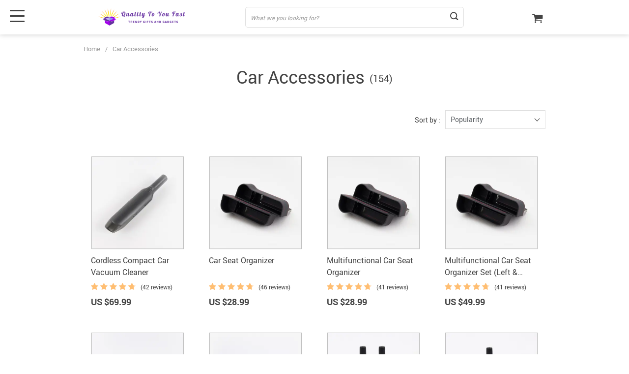

--- FILE ---
content_type: text/html; charset=UTF-8
request_url: https://qualitytoyoufast.com/car-accessories/
body_size: 182705
content:
<!doctype html>
<html lang="en-US" class="no-js" xmlns="http://www.w3.org/1999/html">
<head>
    <link rel="shortcut icon" href="//qualitytoyoufast.com/wp-content/uploads/2021/11/Wordpress-Transparent.png"/>
    <meta charset="UTF-8">
    <meta name="viewport" content="width=device-width, initial-scale=1.0,minimum-scale=1.0, maximum-scale=1.0, user-scalable=no, shrink-to-fit=no, minimal-ui">
    <style>
    

    </style><title>  Product Categories  Car Accessories</title><meta name='robots' content='max-image-preview:large' />
<link rel='preconnect' href='//i0.wp.com' />
<link rel='preconnect' href='//c0.wp.com' />
<link rel="alternate" type="application/rss+xml" title="Quality To You Fast &raquo; Car Accessories Product Category Feed" href="https://qualitytoyoufast.com/car-accessories/feed/" />
<style id='wp-img-auto-sizes-contain-inline-css' type='text/css'>
img:is([sizes=auto i],[sizes^="auto," i]){contain-intrinsic-size:3000px 1500px}
/*# sourceURL=wp-img-auto-sizes-contain-inline-css */
</style>
<link rel='stylesheet' id='vnc2_allstyle-css' href='https://qualitytoyoufast.com/wp-content/themes/el-greco/assets/css/allstyle.css?ver=1.7.4' type='text/css' media='all' />
<link rel='stylesheet' id='adstm-css' href='https://qualitytoyoufast.com/wp-content/themes/el-greco/style.css?ver=1.7.4' type='text/css' media='all' />
<link rel="https://api.w.org/" href="https://qualitytoyoufast.com/wp-json/" /><link rel="EditURI" type="application/rsd+xml" title="RSD" href="https://qualitytoyoufast.com/xmlrpc.php?rsd" />
<meta name="generator" content="WordPress 6.9" />
	<style>img#wpstats{display:none}</style>
		    <style></style>
    <style rel="stylesheet">
:root{
    --main-menu-hover:#2eb6e9;
    --buttons-default:#444;
    --buttons-default-hover:#676767;
    --link-default:#22516c;
    --link-default-hover:#213957;
    --tp-cart-pay-btn-color:rgb(38, 191, 49);
    --tp-cart-pay-btn-color-hover:rgb(34, 164, 43);
    --tp-price-color:#444;
    --tp-discount-bg-color:#F53B3B;
    --tp-last-chance-color:#444;
    --tp-sale-badge-color:#008fd3;
    --tp-star-color:#FFBE72;
        --tp-404-bgr:url(images/404.jpg);
    --footer-background-color:#222;
    --footer-text-color:#eee;
    --footer-title-color:#b7b7b7;
    --footer-links-color:#eee;
    --footer-links-color-hover:#b7b7b7;
    --footer-copyright-color:#dadada;
    --tp-irecommend-color:#5698D5;
    --slider-home-fs-desk:60px;
    --slider-home-fs-mob:40px;
    --tp-home-buttons-color:#F53B3B;
    --tp-home-buttons-color-hover:#d0112b;
    --tp-home-buttons-text-color:#fff;
    --tp-home-buttons-text-color-hover:#fff;
    --tp-home-video-btn-color:#444;
    --tp-instock-color:#50c450;
    --tp-outofstock-color:#d93025;
    --tp-home-video-btn-color-hover:#444;
    --features-bgr-color:#f7f7f8;
    --features-title-color:#444444;
    --features-text-color:#444444;
    --tp-header-bgr:#fff;
    --tp-header-color:#444;
    --tp-header-color-hover:#676767;
    --tp-menu-bgr:#f5f5f5;
    --tp-menu-color:#444;
    --tp-menu-color-hover:#676767;
    --home-bgr-deals:#fff;
    --home-bgr-arrived:#EEF6F6;
    --home-bgr-trending:#fff;
    --home-bgr-featured:#fff;
    --single-bgr-recs:#f6f6f7;
}

.logo span,.mainhead.fixed_header .logo span,.fixed_header .logo span,.menu_hovered .mainhead .logo span {color: #333!important;}
</style>        <link rel="preload" href="https://qualitytoyoufast.com/wp-content/themes/el-greco/webfonts/Roboto-Regular-webfont.woff" as="font" type="font/woff" crossorigin>
        <link rel="preload" href="https://qualitytoyoufast.com/wp-content/themes/el-greco/webfonts/Roboto-Medium-webfont.woff" as="font" type="font/woff" crossorigin>
        <link rel="preload" href="https://qualitytoyoufast.com/wp-content/themes/el-greco/webfonts/Roboto-Bold-webfont.woff" as="font" type="font/woff" crossorigin>
    

    <script>
        ajaxurl = 'https://qualitytoyoufast.com/wp-admin/admin-ajax.php';
    </script>
    
<style id='global-styles-inline-css' type='text/css'>
:root{--wp--preset--aspect-ratio--square: 1;--wp--preset--aspect-ratio--4-3: 4/3;--wp--preset--aspect-ratio--3-4: 3/4;--wp--preset--aspect-ratio--3-2: 3/2;--wp--preset--aspect-ratio--2-3: 2/3;--wp--preset--aspect-ratio--16-9: 16/9;--wp--preset--aspect-ratio--9-16: 9/16;--wp--preset--color--black: #000000;--wp--preset--color--cyan-bluish-gray: #abb8c3;--wp--preset--color--white: #ffffff;--wp--preset--color--pale-pink: #f78da7;--wp--preset--color--vivid-red: #cf2e2e;--wp--preset--color--luminous-vivid-orange: #ff6900;--wp--preset--color--luminous-vivid-amber: #fcb900;--wp--preset--color--light-green-cyan: #7bdcb5;--wp--preset--color--vivid-green-cyan: #00d084;--wp--preset--color--pale-cyan-blue: #8ed1fc;--wp--preset--color--vivid-cyan-blue: #0693e3;--wp--preset--color--vivid-purple: #9b51e0;--wp--preset--gradient--vivid-cyan-blue-to-vivid-purple: linear-gradient(135deg,rgb(6,147,227) 0%,rgb(155,81,224) 100%);--wp--preset--gradient--light-green-cyan-to-vivid-green-cyan: linear-gradient(135deg,rgb(122,220,180) 0%,rgb(0,208,130) 100%);--wp--preset--gradient--luminous-vivid-amber-to-luminous-vivid-orange: linear-gradient(135deg,rgb(252,185,0) 0%,rgb(255,105,0) 100%);--wp--preset--gradient--luminous-vivid-orange-to-vivid-red: linear-gradient(135deg,rgb(255,105,0) 0%,rgb(207,46,46) 100%);--wp--preset--gradient--very-light-gray-to-cyan-bluish-gray: linear-gradient(135deg,rgb(238,238,238) 0%,rgb(169,184,195) 100%);--wp--preset--gradient--cool-to-warm-spectrum: linear-gradient(135deg,rgb(74,234,220) 0%,rgb(151,120,209) 20%,rgb(207,42,186) 40%,rgb(238,44,130) 60%,rgb(251,105,98) 80%,rgb(254,248,76) 100%);--wp--preset--gradient--blush-light-purple: linear-gradient(135deg,rgb(255,206,236) 0%,rgb(152,150,240) 100%);--wp--preset--gradient--blush-bordeaux: linear-gradient(135deg,rgb(254,205,165) 0%,rgb(254,45,45) 50%,rgb(107,0,62) 100%);--wp--preset--gradient--luminous-dusk: linear-gradient(135deg,rgb(255,203,112) 0%,rgb(199,81,192) 50%,rgb(65,88,208) 100%);--wp--preset--gradient--pale-ocean: linear-gradient(135deg,rgb(255,245,203) 0%,rgb(182,227,212) 50%,rgb(51,167,181) 100%);--wp--preset--gradient--electric-grass: linear-gradient(135deg,rgb(202,248,128) 0%,rgb(113,206,126) 100%);--wp--preset--gradient--midnight: linear-gradient(135deg,rgb(2,3,129) 0%,rgb(40,116,252) 100%);--wp--preset--font-size--small: 13px;--wp--preset--font-size--medium: 20px;--wp--preset--font-size--large: 36px;--wp--preset--font-size--x-large: 42px;--wp--preset--spacing--20: 0.44rem;--wp--preset--spacing--30: 0.67rem;--wp--preset--spacing--40: 1rem;--wp--preset--spacing--50: 1.5rem;--wp--preset--spacing--60: 2.25rem;--wp--preset--spacing--70: 3.38rem;--wp--preset--spacing--80: 5.06rem;--wp--preset--shadow--natural: 6px 6px 9px rgba(0, 0, 0, 0.2);--wp--preset--shadow--deep: 12px 12px 50px rgba(0, 0, 0, 0.4);--wp--preset--shadow--sharp: 6px 6px 0px rgba(0, 0, 0, 0.2);--wp--preset--shadow--outlined: 6px 6px 0px -3px rgb(255, 255, 255), 6px 6px rgb(0, 0, 0);--wp--preset--shadow--crisp: 6px 6px 0px rgb(0, 0, 0);}:where(.is-layout-flex){gap: 0.5em;}:where(.is-layout-grid){gap: 0.5em;}body .is-layout-flex{display: flex;}.is-layout-flex{flex-wrap: wrap;align-items: center;}.is-layout-flex > :is(*, div){margin: 0;}body .is-layout-grid{display: grid;}.is-layout-grid > :is(*, div){margin: 0;}:where(.wp-block-columns.is-layout-flex){gap: 2em;}:where(.wp-block-columns.is-layout-grid){gap: 2em;}:where(.wp-block-post-template.is-layout-flex){gap: 1.25em;}:where(.wp-block-post-template.is-layout-grid){gap: 1.25em;}.has-black-color{color: var(--wp--preset--color--black) !important;}.has-cyan-bluish-gray-color{color: var(--wp--preset--color--cyan-bluish-gray) !important;}.has-white-color{color: var(--wp--preset--color--white) !important;}.has-pale-pink-color{color: var(--wp--preset--color--pale-pink) !important;}.has-vivid-red-color{color: var(--wp--preset--color--vivid-red) !important;}.has-luminous-vivid-orange-color{color: var(--wp--preset--color--luminous-vivid-orange) !important;}.has-luminous-vivid-amber-color{color: var(--wp--preset--color--luminous-vivid-amber) !important;}.has-light-green-cyan-color{color: var(--wp--preset--color--light-green-cyan) !important;}.has-vivid-green-cyan-color{color: var(--wp--preset--color--vivid-green-cyan) !important;}.has-pale-cyan-blue-color{color: var(--wp--preset--color--pale-cyan-blue) !important;}.has-vivid-cyan-blue-color{color: var(--wp--preset--color--vivid-cyan-blue) !important;}.has-vivid-purple-color{color: var(--wp--preset--color--vivid-purple) !important;}.has-black-background-color{background-color: var(--wp--preset--color--black) !important;}.has-cyan-bluish-gray-background-color{background-color: var(--wp--preset--color--cyan-bluish-gray) !important;}.has-white-background-color{background-color: var(--wp--preset--color--white) !important;}.has-pale-pink-background-color{background-color: var(--wp--preset--color--pale-pink) !important;}.has-vivid-red-background-color{background-color: var(--wp--preset--color--vivid-red) !important;}.has-luminous-vivid-orange-background-color{background-color: var(--wp--preset--color--luminous-vivid-orange) !important;}.has-luminous-vivid-amber-background-color{background-color: var(--wp--preset--color--luminous-vivid-amber) !important;}.has-light-green-cyan-background-color{background-color: var(--wp--preset--color--light-green-cyan) !important;}.has-vivid-green-cyan-background-color{background-color: var(--wp--preset--color--vivid-green-cyan) !important;}.has-pale-cyan-blue-background-color{background-color: var(--wp--preset--color--pale-cyan-blue) !important;}.has-vivid-cyan-blue-background-color{background-color: var(--wp--preset--color--vivid-cyan-blue) !important;}.has-vivid-purple-background-color{background-color: var(--wp--preset--color--vivid-purple) !important;}.has-black-border-color{border-color: var(--wp--preset--color--black) !important;}.has-cyan-bluish-gray-border-color{border-color: var(--wp--preset--color--cyan-bluish-gray) !important;}.has-white-border-color{border-color: var(--wp--preset--color--white) !important;}.has-pale-pink-border-color{border-color: var(--wp--preset--color--pale-pink) !important;}.has-vivid-red-border-color{border-color: var(--wp--preset--color--vivid-red) !important;}.has-luminous-vivid-orange-border-color{border-color: var(--wp--preset--color--luminous-vivid-orange) !important;}.has-luminous-vivid-amber-border-color{border-color: var(--wp--preset--color--luminous-vivid-amber) !important;}.has-light-green-cyan-border-color{border-color: var(--wp--preset--color--light-green-cyan) !important;}.has-vivid-green-cyan-border-color{border-color: var(--wp--preset--color--vivid-green-cyan) !important;}.has-pale-cyan-blue-border-color{border-color: var(--wp--preset--color--pale-cyan-blue) !important;}.has-vivid-cyan-blue-border-color{border-color: var(--wp--preset--color--vivid-cyan-blue) !important;}.has-vivid-purple-border-color{border-color: var(--wp--preset--color--vivid-purple) !important;}.has-vivid-cyan-blue-to-vivid-purple-gradient-background{background: var(--wp--preset--gradient--vivid-cyan-blue-to-vivid-purple) !important;}.has-light-green-cyan-to-vivid-green-cyan-gradient-background{background: var(--wp--preset--gradient--light-green-cyan-to-vivid-green-cyan) !important;}.has-luminous-vivid-amber-to-luminous-vivid-orange-gradient-background{background: var(--wp--preset--gradient--luminous-vivid-amber-to-luminous-vivid-orange) !important;}.has-luminous-vivid-orange-to-vivid-red-gradient-background{background: var(--wp--preset--gradient--luminous-vivid-orange-to-vivid-red) !important;}.has-very-light-gray-to-cyan-bluish-gray-gradient-background{background: var(--wp--preset--gradient--very-light-gray-to-cyan-bluish-gray) !important;}.has-cool-to-warm-spectrum-gradient-background{background: var(--wp--preset--gradient--cool-to-warm-spectrum) !important;}.has-blush-light-purple-gradient-background{background: var(--wp--preset--gradient--blush-light-purple) !important;}.has-blush-bordeaux-gradient-background{background: var(--wp--preset--gradient--blush-bordeaux) !important;}.has-luminous-dusk-gradient-background{background: var(--wp--preset--gradient--luminous-dusk) !important;}.has-pale-ocean-gradient-background{background: var(--wp--preset--gradient--pale-ocean) !important;}.has-electric-grass-gradient-background{background: var(--wp--preset--gradient--electric-grass) !important;}.has-midnight-gradient-background{background: var(--wp--preset--gradient--midnight) !important;}.has-small-font-size{font-size: var(--wp--preset--font-size--small) !important;}.has-medium-font-size{font-size: var(--wp--preset--font-size--medium) !important;}.has-large-font-size{font-size: var(--wp--preset--font-size--large) !important;}.has-x-large-font-size{font-size: var(--wp--preset--font-size--x-large) !important;}
/*# sourceURL=global-styles-inline-css */
</style>
<link rel='stylesheet' id='adstm-customization-css' href='//qualitytoyoufast.com/wp-content/themes/el-greco/adstm/customization/style.css?ver=4.7' type='text/css' media='all' />
<link rel='stylesheet' id='classic-theme-styles-css' href='https://c0.wp.com/c/6.9/wp-includes/css/classic-themes.min.css' type='text/css' media='all' />
<link rel='stylesheet' id='adsbundle_front-css' href='https://qualitytoyoufast.com/wp-content/plugins/adsbundle/assets/css/adsbundle_front.css?ver=1.1.34' type='text/css' media='all' />
<link rel='stylesheet' id='recentsale-fonts-css' href='https://qualitytoyoufast.com/wp-content/plugins/adsrecentsales/assets_new/css/fonts.css?ver=0.5.17' type='text/css' media='all' />
<link rel='stylesheet' id='front-adspop-recentSales-css' href='https://qualitytoyoufast.com/wp-content/plugins/adsrecentsales/assets/css/frontRecentModalScript.css?ver=0.5.17' type='text/css' media='all' />
<link rel='stylesheet' id='slick_theme_upsell-css' href='https://qualitytoyoufast.com/wp-content/plugins/adsupsell/assets/css/slick/slick-theme.css?ver=0.3.17' type='text/css' media='all' />
<link rel='stylesheet' id='slick_css_upsell-css' href='https://qualitytoyoufast.com/wp-content/plugins/adsupsell/assets/css/slick/slick.css?ver=0.3.17' type='text/css' media='all' />
<link rel='stylesheet' id='front-adsupsell-style-all-css' href='//qualitytoyoufast.com/wp-content/plugins/adsupsell/assets/css/themes/andy/upsell-style.css?ver=0.3.17' type='text/css' media='all' />
<link rel='stylesheet' id='adsurgency_style-css' href='https://qualitytoyoufast.com/wp-content/plugins/adsurgency/assets/css/urgency_icons.css?ver=1.2.8' type='text/css' media='all' />
<link rel='stylesheet' id='tthg_style-css' href='https://qualitytoyoufast.com/wp-content/plugins/productslideshow/css/ttgallery_single.min.css?ver=6.9' type='text/css' media='all' />
<link rel='stylesheet' id='front-flag-css' href='//qualitytoyoufast.com/wp-content/plugins/alids/assets/front/css/flags.css?ver=1.9.2.7' type='text/css' media='all' />
<link rel='stylesheet' id='front-cart-css' href='//qualitytoyoufast.com/wp-content/plugins/alids/assets/front/css/shopping_cart.css?ver=1.9.2.7' type='text/css' media='all' />
<link rel='stylesheet' id='search-product-css' href='//qualitytoyoufast.com/wp-content/plugins/alids/assets/front/css/search-product.css?ver=1.9.2.7' type='text/css' media='all' />
</head>
<body class="archive tax-product_cat term-car-accessories term-15 wp-theme-el-greco wp-child-theme-el-greco-child flash js-items-lazy-load underlay single_underlay only_more mob_2_per_row non_add_btn_sticky header1 js-show-pre-selected-variation " >
<div class="header">
    <div class="header_cont">
        <div class="container">
            <div class="header_flex">
                <div class="logo">
                    <a href="https://qualitytoyoufast.com"><img src="//qualitytoyoufast.com/wp-content/uploads/2021/11/logo.png" alt=""/></a>
                </div>
                <div class="search_form">
                    <form action="https://qualitytoyoufast.com">
                        <div class="search_plate">
                            <div class="search_cont">
                                <input class="js-autocomplete-search" autocomplete="off" name="s"
                                       type="text" value="" placeholder="What are you looking for?" />
                                <span class="search_cross">×</span>
                                <span class="search_submit"><i class="icon-scope"></i></span>
                            </div>
                        </div>
                    </form>
                </div>

                <div class="upheader">

                        <div class="cart">
        <a class="img_link carticons" href="https://qualitytoyoufast.com/cart">
            <i class="icon-basket"></i>
            <span style="display:none" class="count_item" data-cart="quantity"></span>
        </a>
    </div>
    
	                </div>
                <div class="fixed_burger">
                    <i></i>
                    <i></i>
                    <i></i>
                </div>
            </div>
        </div>

        <div class="mainmenu_cont">
            <div class="container">
                <div class="mainmenu" data-more="More" data-home="https://qualitytoyoufast.com">
                    <ul><li id="menu-item-19653" class="menu-item menu-item-type-taxonomy menu-item-object-product_cat menu-item-has-children menu-item-19653"><a href="https://qualitytoyoufast.com/apparel/">Apparel</a><ul>	<li id="menu-item-19655" class="menu-item menu-item-type-taxonomy menu-item-object-product_cat menu-item-19655"><a href="https://qualitytoyoufast.com/adult-sweatshirts/">Adult Sweatshirts</a></li>	<li id="menu-item-19654" class="menu-item menu-item-type-taxonomy menu-item-object-product_cat menu-item-19654"><a href="https://qualitytoyoufast.com/adult-hoodies/">Adult Hoodies</a></li>	<li id="menu-item-19660" class="menu-item menu-item-type-taxonomy menu-item-object-product_cat menu-item-19660"><a href="https://qualitytoyoufast.com/adult-tees/">Adult Tees</a></li>	<li id="menu-item-19657" class="menu-item menu-item-type-taxonomy menu-item-object-product_cat menu-item-19657"><a href="https://qualitytoyoufast.com/cropped-sweatshirts-and-tees/">Cropped Sweatshirts and Tees</a></li>	<li id="menu-item-19656" class="menu-item menu-item-type-taxonomy menu-item-object-product_cat menu-item-19656"><a href="https://qualitytoyoufast.com/adult-tank-top/">Adult Tank Tops</a></li>	<li id="menu-item-23556" class="menu-item menu-item-type-taxonomy menu-item-object-product_cat menu-item-23556"><a href="https://qualitytoyoufast.com/ladies-denim-jackets/">Ladies Denim Jackets</a></li>	<li id="menu-item-23557" class="menu-item menu-item-type-taxonomy menu-item-object-product_cat menu-item-23557"><a href="https://qualitytoyoufast.com/men-denim-jackets/">Mens Denim Jackets</a></li>	<li id="menu-item-21472" class="menu-item menu-item-type-taxonomy menu-item-object-product_cat menu-item-21472"><a href="https://qualitytoyoufast.com/bucket-hats/">Bucket Hats</a></li>	<li id="menu-item-19659" class="menu-item menu-item-type-taxonomy menu-item-object-product_cat menu-item-19659"><a href="https://qualitytoyoufast.com/holiday-theme/">Holiday Theme</a></li></ul></li><li id="menu-item-14079" class="menu-item menu-item-type-taxonomy menu-item-object-product_cat menu-item-14079"><a href="https://qualitytoyoufast.com/best-sellers/">Best Sellers</a></li><li id="menu-item-14090" class="menu-item menu-item-type-taxonomy menu-item-object-product_cat menu-item-has-children menu-item-14090"><a href="https://qualitytoyoufast.com/pets/">Pets</a><ul>	<li id="menu-item-23558" class="menu-item menu-item-type-taxonomy menu-item-object-product_cat menu-item-23558"><a href="https://qualitytoyoufast.com/apparel-and-accessories/">Apparel &amp; Accessories</a></li>	<li id="menu-item-23559" class="menu-item menu-item-type-taxonomy menu-item-object-product_cat menu-item-23559"><a href="https://qualitytoyoufast.com/beds-mats-and-houses/">Beds, Mats &amp; Houses</a></li>	<li id="menu-item-23560" class="menu-item menu-item-type-taxonomy menu-item-object-product_cat menu-item-23560"><a href="https://qualitytoyoufast.com/carriers-and-travel/">Carriers &amp; Travel</a></li>	<li id="menu-item-23561" class="menu-item menu-item-type-taxonomy menu-item-object-product_cat menu-item-23561"><a href="https://qualitytoyoufast.com/feeding-and-watering-supplies/">Feeding &amp; Watering Supplies</a></li>	<li id="menu-item-23562" class="menu-item menu-item-type-taxonomy menu-item-object-product_cat menu-item-23562"><a href="https://qualitytoyoufast.com/grooming/">Grooming</a></li>	<li id="menu-item-23563" class="menu-item menu-item-type-taxonomy menu-item-object-product_cat menu-item-23563"><a href="https://qualitytoyoufast.com/pet-walking/">Pet Walking</a></li>	<li id="menu-item-23586" class="menu-item menu-item-type-taxonomy menu-item-object-product_cat menu-item-23586"><a href="https://qualitytoyoufast.com/toys-pets/">Toys</a></li></ul></li><li id="menu-item-14094" class="menu-item menu-item-type-taxonomy menu-item-object-product_cat menu-item-has-children menu-item-14094"><a href="https://qualitytoyoufast.com/travel-outdoor/">Travel &amp; Outdoor</a><ul>	<li id="menu-item-23581" class="menu-item menu-item-type-taxonomy menu-item-object-product_cat menu-item-23581"><a href="https://qualitytoyoufast.com/bags-accessories/">Bags &amp; Accessories</a></li>	<li id="menu-item-14080" class="menu-item menu-item-type-taxonomy menu-item-object-product_cat menu-item-14080"><a href="https://qualitytoyoufast.com/camping-hiking/">Camping &amp; Hiking</a></li>	<li id="menu-item-23582" class="menu-item menu-item-type-taxonomy menu-item-object-product_cat menu-item-23582"><a href="https://qualitytoyoufast.com/safety-survival/">Safety &amp; Survival</a></li></ul></li><li id="menu-item-14081" class="menu-item menu-item-type-taxonomy menu-item-object-product_cat current-menu-item menu-item-has-children menu-item-14081"><a href="https://qualitytoyoufast.com/car-accessories/">Car Accessories</a><ul>	<li id="menu-item-23565" class="menu-item menu-item-type-taxonomy menu-item-object-product_cat menu-item-23565"><a href="https://qualitytoyoufast.com/car-electronics/">Car Electronics</a></li>	<li id="menu-item-23566" class="menu-item menu-item-type-taxonomy menu-item-object-product_cat menu-item-23566"><a href="https://qualitytoyoufast.com/car-safety/">Car Safety</a></li>	<li id="menu-item-23567" class="menu-item menu-item-type-taxonomy menu-item-object-product_cat menu-item-23567"><a href="https://qualitytoyoufast.com/driving-comfort/">Driving Comfort</a></li>	<li id="menu-item-23568" class="menu-item menu-item-type-taxonomy menu-item-object-product_cat menu-item-23568"><a href="https://qualitytoyoufast.com/interior-accessories/">Car Interior Accessories</a></li>	<li id="menu-item-23588" class="menu-item menu-item-type-taxonomy menu-item-object-product_cat menu-item-23588"><a href="https://qualitytoyoufast.com/travel-and-roadway-products/">Travel &amp; Roadway Products</a></li>	<li id="menu-item-23589" class="menu-item menu-item-type-taxonomy menu-item-object-product_cat menu-item-23589"><a href="https://qualitytoyoufast.com/wash-and-maintenance/">Car Wash &#038; Maintenance</a></li></ul></li><li id="menu-item-14082" class="menu-item menu-item-type-taxonomy menu-item-object-product_cat menu-item-has-children menu-item-14082"><a href="https://qualitytoyoufast.com/consumer-electronics/">Consumer Electronics</a><ul>	<li id="menu-item-14091" class="menu-item menu-item-type-taxonomy menu-item-object-product_cat menu-item-14091"><a href="https://qualitytoyoufast.com/phone-accessories/">Phone Accessories</a></li>	<li id="menu-item-14084" class="menu-item menu-item-type-taxonomy menu-item-object-product_cat menu-item-14084"><a href="https://qualitytoyoufast.com/gadgets/">Gadgets</a></li></ul></li><li id="menu-item-14088" class="menu-item menu-item-type-taxonomy menu-item-object-product_cat menu-item-has-children menu-item-14088"><a href="https://qualitytoyoufast.com/kids/">Kids</a><ul>	<li id="menu-item-19641" class="menu-item menu-item-type-taxonomy menu-item-object-product_cat menu-item-19641"><a href="https://qualitytoyoufast.com/kids-clothing/">Kids&#8217; T-Shirts</a></li>	<li id="menu-item-19644" class="menu-item menu-item-type-taxonomy menu-item-object-product_cat menu-item-19644"><a href="https://qualitytoyoufast.com/t-shirts/">Kids T-Shirts</a></li>	<li id="menu-item-23574" class="menu-item menu-item-type-taxonomy menu-item-object-product_cat menu-item-23574"><a href="https://qualitytoyoufast.com/hoodies-kids-clothing/">Kids Hoodies</a></li>	<li id="menu-item-19645" class="menu-item menu-item-type-taxonomy menu-item-object-product_cat menu-item-19645"><a href="https://qualitytoyoufast.com/tanks/">Kids Tanks</a></li>	<li id="menu-item-14093" class="menu-item menu-item-type-taxonomy menu-item-object-product_cat menu-item-14093"><a href="https://qualitytoyoufast.com/toys/">Toys</a></li>	<li id="menu-item-19643" class="menu-item menu-item-type-taxonomy menu-item-object-product_cat menu-item-19643"><a href="https://qualitytoyoufast.com/puzzles/">Puzzles</a></li></ul></li><li id="menu-item-15265" class="menu-item menu-item-type-taxonomy menu-item-object-product_cat menu-item-has-children menu-item-15265"><a href="https://qualitytoyoufast.com/babies/">Babies</a><ul>	<li id="menu-item-23575" class="menu-item menu-item-type-taxonomy menu-item-object-product_cat menu-item-23575"><a href="https://qualitytoyoufast.com/accessories/">Accessories</a></li>	<li id="menu-item-23576" class="menu-item menu-item-type-taxonomy menu-item-object-product_cat menu-item-has-children menu-item-23576"><a href="https://qualitytoyoufast.com/apparel-babies/">Apparel</a><ul>		<li id="menu-item-23678" class="menu-item menu-item-type-taxonomy menu-item-object-product_cat menu-item-23678"><a href="https://qualitytoyoufast.com/babies-2/">Onesies</a></li>		<li id="menu-item-23693" class="menu-item menu-item-type-taxonomy menu-item-object-product_cat menu-item-23693"><a href="https://qualitytoyoufast.com/babies-3/">Tees</a></li></ul></li>	<li id="menu-item-23577" class="menu-item menu-item-type-taxonomy menu-item-object-product_cat menu-item-23577"><a href="https://qualitytoyoufast.com/baby-feeding-babies/">Baby Feeding</a></li>	<li id="menu-item-23579" class="menu-item menu-item-type-taxonomy menu-item-object-product_cat menu-item-23579"><a href="https://qualitytoyoufast.com/car-and-travel-accessories/">Car &amp; Travel Accessories</a></li>	<li id="menu-item-23580" class="menu-item menu-item-type-taxonomy menu-item-object-product_cat menu-item-23580"><a href="https://qualitytoyoufast.com/nursery-and-bath/">Nursery &amp; Bath</a></li>	<li id="menu-item-23587" class="menu-item menu-item-type-taxonomy menu-item-object-product_cat menu-item-23587"><a href="https://qualitytoyoufast.com/toys-babies/">Baby Toys</a></li></ul></li></ul>                </div>
            </div>
        </div>
        <div class="mainmenu_adap_cont" data-all="All">
            <div class="to_search">
                <i class="icon-scope"></i> <span>Search</span>
            </div>
            <div class="mainmenu_adap"></div>
            <span class="back_menu_level"></span>
            <span class="close_adap_menu ani_cross"></span>
            <div class="adap_menu_footer"></div>
        </div>
    </div>
</div>
<div id="sidebar">
    <div class="sidebar-wrapper" id="sidebar-wrapper" data-see="See All" data-shop="Shop">
        <div class="adap_menu_header"></div>
        <div class="sidebar-close">×</div>
    </div>
</div>


<script type="application/ld+json">
    {"@context":"https:\/\/schema.org\/","@type":"Organization","name":"qualitytoyoufast.com","url":"qualitytoyoufast.com","logo":"\"\/\/qualitytoyoufast.com\/wp-content\/uploads\/2021\/11\/logo.png\"","contactPoint":{"@type":"ContactPoint","contactType":"customer support","email":"support@qualitytoyoufast.com","url":"qualitytoyoufast.com"},"sameAs":["https:\/\/www.facebook.com\/Quality-To-You-Fast-107028775264221","https:\/\/www.instagram.com\/quality2ufast\/","https:\/\/twitter.com\/Quality2UFast","https:\/\/www.pinterest.com\/qualityforyoufast"]}</script>

<script type="application/ld+json">
    {"@context":"https:\/\/schema.org\/","@type":"WebSite","url":"qualitytoyoufast.com","potentialAction":{"@type":"SearchAction","target":"qualitytoyoufast.com\/?s={s}","query-input":"required name=s"}}</script>
    <div class="category aship-box-products">
        <div class="container">
            <div class="breadcrumbs">
                <div class="pr-breadcrumbs" ><a href="https://qualitytoyoufast.com/">Home</a><span class="bread_sep">/</span><span>Car Accessories</span></div><!-- .breadcrumbs -->
    <script type="application/ld+json">
        {"@context":"https:\/\/schema.org\/","@type":"BreadcrumbList","itemListElement":[{"@type":"ListItem","item":{"@id":"https:\/\/qualitytoyoufast.com\/","name":"Home"},"position":1}]}    </script>             </div>
            <div class="h1cont aship-title h1contflex"><h1>Car Accessories</h1> <span>(154)</span></div>
            <div class="cat_filter">
                <div class="cat_results_count">

                </div>
                <div class="category-select">    
    <div class="sort-select">
	    <label for="js-select_sort-picker">Sort by :</label>
        <select id="js-select_sort-picker" class="js-select_sort" name="select_sort" data-ttselect="1" >
		    <option value="?orderby=orders" selected="selected">Popularity</option><option value="?orderby=newest" >Newest</option><option value="?orderby=price&order=desc" >Price, high to low</option><option value="?orderby=price&order=asc" >Price, low to high</option>        </select>
    </div>
    
    </div>
            </div>
            <div class="products_cont js-list_product">
                <div class='product-item item-sp' itemscope='' itemtype='http://schema.org/Product' data-post_id="4249" data-currency="USD" data-_price="0.00" data-_price_nc="0.00" data-stock="21" data-_salePrice="69.99" data-_salePrice_nc="69.99" data-price="US $0.00" data-salePrice="US $69.99" data-variation_default="lowest_price"  >
				<meta itemprop='image' content='https://i0.wp.com/qualitytoyoufast.com/wp-content/uploads/2021/10/4249-01cb8d696cfe86bcde2b9b8a75bc56be.jpg?resize=350%2C350&ssl=1'>
				<meta itemprop='mpn' content='4249'>
				<meta itemprop='sku' content='4249'>
				<meta itemprop='description' content='Browse our wide selection of various goods with free shipping worldwide.'>
				<div style='display:none;' itemprop='aggregateRating' itemscope itemtype='http://schema.org/AggregateRating'><span itemprop='ratingValue'>4.70</span><span itemprop='reviewCount'>42</span></div>
				<a href='https://qualitytoyoufast.com/cordless-compact-car-vacuum-cleaner/'>
                    <div class='thumb-wrap'>            <img data-src="https://i0.wp.com/qualitytoyoufast.com/wp-content/uploads/2021/10/4249-01cb8d696cfe86bcde2b9b8a75bc56be.jpg?resize=350%2C350&ssl=1" sizes="50vw" data-lazy="https://i0.wp.com/qualitytoyoufast.com/wp-content/uploads/2021/10/4249-01cb8d696cfe86bcde2b9b8a75bc56be.jpg?resize=350%2C350&ssl=1">
        <div class="tt_product_slide_show_pics arrows_hover dots_pos_0 dots_style_0 dots_color_0 nav_type_0 show_small_1" ><div><img data-tthg="https://i0.wp.com/qualitytoyoufast.com/wp-content/uploads/2021/10/4249-01cb8d696cfe86bcde2b9b8a75bc56be.jpg?resize=350%2C350&ssl=1?10000" alt=""></div><div><img data-tthg="https://qualitytoyoufast.com/wp-content/uploads/2021/10/4249-6d40b57ff862340f8fa31fdffe82b9cb-350x350.jpg?10000" alt=""></div><div><img data-tthg="https://qualitytoyoufast.com/wp-content/uploads/2021/10/4249-6542d6377fe179c789171325b475d3f5-350x350.jpg?10000" alt=""></div><div><img data-tthg="https://qualitytoyoufast.com/wp-content/uploads/2021/10/4249-ee5408dafb50ff30911cc1600a54e568-350x350.png?10000" alt=""></div><div><img data-tthg="https://qualitytoyoufast.com/wp-content/uploads/2021/10/4249-f37260f17affb56d5ef6a0d7901773d3-350x350.jpg?10000" alt=""></div><div><img data-tthg="https://qualitytoyoufast.com/wp-content/uploads/2021/10/4249-8da32ed44615e018d061f8b9ea23d475-350x350.jpg?10000" alt=""></div></div></div>
					<div class='product_list_info'>
					    <h4 itemprop='name'>Cordless Compact Car Vacuum Cleaner</h4>
                        
                        <span class='starscont'><div class="stars"><span class="star star-full"></span><span class="star star-full"></span><span class="star star-full"></span><span class="star star-full"></span><span class="star star-half"><u style="width:70%"></u></span></div></span><div class="orders_count"> (42 reviews)</div>
            
            <div class='price' itemprop='offers' itemscope='' itemtype='http://schema.org/Offer'>
                <meta itemprop='price' content='69.99'/>
                <meta itemprop='priceCurrency' content='USD'/>
                <meta itemprop='url' content='https://qualitytoyoufast.com/cordless-compact-car-vacuum-cleaner/'/>
                <meta itemprop='availability' content='https://schema.org/InStock'/>
                <meta itemprop='priceValidUntil' content='2026-01-03'/>
                <span class='sale js-salePrice'></span>
            </div><!--<div itemprop='review' itemscope='' itemtype='http://schema.org/Review'>-->
<!--                <meta itemprop='reviewBody' content="--><!--">-->
<!--                <div itemprop="author" itemtype="https://schema.org/Person" itemscope>-->
<!--                    <meta itemprop="name" content="--><!--" />-->
<!--                </div>-->
<!---->
<!--            </div>-->
<div itemprop='brand' itemscope='' itemtype='http://schema.org/Organization'>
    <meta itemprop='name' content='qualitytoyoufast.com'/>
</div>

                    </div>
				</a>
		</div><div class='product-item item-sp' itemscope='' itemtype='http://schema.org/Product' data-post_id="24766" data-currency="USD" data-_price="28.99" data-_price_nc="28.99" data-stock="2241" data-_salePrice="28.99" data-_salePrice_nc="28.99" data-price="" data-salePrice="US $28.99" data-variation_default="lowest_price"  >
				<meta itemprop='image' content='https://i0.wp.com/qualitytoyoufast.com/wp-content/uploads/2023/06/24766-c1ec0e.jpg?resize=350%2C350&ssl=1'>
				<meta itemprop='mpn' content='24766'>
				<meta itemprop='sku' content='200000183:1'>
				<meta itemprop='description' content='Browse our wide selection of various goods with free shipping worldwide.'>
				<div style='display:none;' itemprop='aggregateRating' itemscope itemtype='http://schema.org/AggregateRating'><span itemprop='ratingValue'>4.70</span><span itemprop='reviewCount'>46</span></div>
				<a href='https://qualitytoyoufast.com/car-seat-organizer/'>
                    <div class='thumb-wrap'>            <img data-src="https://i0.wp.com/qualitytoyoufast.com/wp-content/uploads/2023/06/24766-c1ec0e.jpg?resize=350%2C350&ssl=1" sizes="50vw" data-lazy="https://i0.wp.com/qualitytoyoufast.com/wp-content/uploads/2023/06/24766-c1ec0e.jpg?resize=350%2C350&ssl=1">
        <div class="tt_product_slide_show_pics arrows_hover dots_pos_0 dots_style_0 dots_color_0 nav_type_0 show_small_1" ><div><img data-tthg="https://i0.wp.com/qualitytoyoufast.com/wp-content/uploads/2023/06/24766-c1ec0e.jpg?resize=350%2C350&ssl=1?10000" alt=""></div><div><img data-tthg="https://qualitytoyoufast.com/wp-content/uploads/2023/06/24766-2b2788-350x350.jpg?10000" alt=""></div><div><img data-tthg="https://qualitytoyoufast.com/wp-content/uploads/2023/06/24766-2260f4-350x350.jpg?10000" alt=""></div><div><img data-tthg="https://qualitytoyoufast.com/wp-content/uploads/2023/06/24766-054244-350x350.jpg?10000" alt=""></div><div><img data-tthg="https://qualitytoyoufast.com/wp-content/uploads/2023/06/24766-89b0bd-350x350.jpg?10000" alt=""></div><div><img data-tthg="https://qualitytoyoufast.com/wp-content/uploads/2023/06/24766-af02a0-350x350.jpg?10000" alt=""></div><div><img data-tthg="https://qualitytoyoufast.com/wp-content/uploads/2023/06/24766-7fe2ae-350x350.jpeg?10000" alt=""></div></div></div>
					<div class='product_list_info'>
					    <h4 itemprop='name'>Car Seat Organizer</h4>
                        
                        <span class='starscont'><div class="stars"><span class="star star-full"></span><span class="star star-full"></span><span class="star star-full"></span><span class="star star-full"></span><span class="star star-half"><u style="width:70%"></u></span></div></span><div class="orders_count"> (46 reviews)</div>
            
            <div class='price' itemprop='offers' itemscope='' itemtype='http://schema.org/Offer'>
                <meta itemprop='price' content='28.99'/>
                <meta itemprop='priceCurrency' content='USD'/>
                <meta itemprop='url' content='https://qualitytoyoufast.com/car-seat-organizer/'/>
                <meta itemprop='availability' content='https://schema.org/InStock'/>
                <meta itemprop='priceValidUntil' content='2026-01-03'/>
                <span class='sale js-salePrice'></span>
            </div><!--<div itemprop='review' itemscope='' itemtype='http://schema.org/Review'>-->
<!--                <meta itemprop='reviewBody' content="--><!--">-->
<!--                <div itemprop="author" itemtype="https://schema.org/Person" itemscope>-->
<!--                    <meta itemprop="name" content="--><!--" />-->
<!--                </div>-->
<!---->
<!--            </div>-->
<div itemprop='brand' itemscope='' itemtype='http://schema.org/Organization'>
    <meta itemprop='name' content='qualitytoyoufast.com'/>
</div>

                    </div>
				</a>
		</div><div class='product-item item-sp' itemscope='' itemtype='http://schema.org/Product' data-post_id="257" data-currency="USD" data-_price="0.00" data-_price_nc="0.00" data-stock="1595" data-_salePrice="28.99" data-_salePrice_nc="28.99" data-price="US $0.00" data-salePrice="US $28.99" data-variation_default="lowest_price"  >
				<meta itemprop='image' content='https://i0.wp.com/qualitytoyoufast.com/wp-content/uploads/2021/10/257-7a4a385150a9a0943fc13c8bfe02a16f.jpg?resize=350%2C350&ssl=1'>
				<meta itemprop='mpn' content='257'>
				<meta itemprop='sku' content='200000183:1'>
				<meta itemprop='description' content='Browse our wide selection of various goods with free shipping worldwide.'>
				<div style='display:none;' itemprop='aggregateRating' itemscope itemtype='http://schema.org/AggregateRating'><span itemprop='ratingValue'>4.70</span><span itemprop='reviewCount'>41</span></div>
				<a href='https://qualitytoyoufast.com/multifunctional-car-seat-organizer/'>
                    <div class='thumb-wrap'>            <img data-src="https://i0.wp.com/qualitytoyoufast.com/wp-content/uploads/2021/10/257-7a4a385150a9a0943fc13c8bfe02a16f.jpg?resize=350%2C350&ssl=1" sizes="50vw" data-lazy="https://i0.wp.com/qualitytoyoufast.com/wp-content/uploads/2021/10/257-7a4a385150a9a0943fc13c8bfe02a16f.jpg?resize=350%2C350&ssl=1">
        <div class="tt_product_slide_show_pics arrows_hover dots_pos_0 dots_style_0 dots_color_0 nav_type_0 show_small_1" ><div><img data-tthg="https://i0.wp.com/qualitytoyoufast.com/wp-content/uploads/2021/10/257-7a4a385150a9a0943fc13c8bfe02a16f.jpg?resize=350%2C350&ssl=1?10000" alt=""></div><div><img data-tthg="https://qualitytoyoufast.com/wp-content/uploads/2021/10/257-404154d4d3c0b21e325d85e042a6cdf5-350x350.jpg?10000" alt=""></div><div><img data-tthg="https://qualitytoyoufast.com/wp-content/uploads/2021/10/257-7fc272b562117c28857ce20c49c8e820-350x350.jpg?10000" alt=""></div><div><img data-tthg="https://qualitytoyoufast.com/wp-content/uploads/2021/10/257-532efb4bf6d58913cde7d79f5978bb60-350x350.jpeg?10000" alt=""></div><div><img data-tthg="https://qualitytoyoufast.com/wp-content/uploads/2021/10/257-e6ee304d5e9e3ccb4924d8decedcd2a4-350x350.jpg?10000" alt=""></div><div><img data-tthg="https://qualitytoyoufast.com/wp-content/uploads/2021/10/257-ed5c6bcd6571d6f02f39d64078b3a32d-350x350.jpg?10000" alt=""></div><div><img data-tthg="https://qualitytoyoufast.com/wp-content/uploads/2021/10/257-e5dc3e87e3d09362fbc0a567af95ea7c-350x350.jpg?10000" alt=""></div><div><img data-tthg="https://qualitytoyoufast.com/wp-content/uploads/2021/10/257-7c54661f74a9aa8cf3f2ba804bcb49b1-350x350.jpg?10000" alt=""></div><div><img data-tthg="https://qualitytoyoufast.com/wp-content/uploads/2021/10/257-609a1851645a5f066133004070f86ff6-350x350.jpeg?10000" alt=""></div><div><img data-tthg="https://qualitytoyoufast.com/wp-content/uploads/2021/10/257-2ad5c2afbbf28ea3aab913688d3f5cc7-350x350.jpg?10000" alt=""></div></div></div>
					<div class='product_list_info'>
					    <h4 itemprop='name'>Multifunctional Car Seat Organizer</h4>
                        
                        <span class='starscont'><div class="stars"><span class="star star-full"></span><span class="star star-full"></span><span class="star star-full"></span><span class="star star-full"></span><span class="star star-half"><u style="width:70%"></u></span></div></span><div class="orders_count"> (41 reviews)</div>
            
            <div class='price' itemprop='offers' itemscope='' itemtype='http://schema.org/Offer'>
                <meta itemprop='price' content='28.99'/>
                <meta itemprop='priceCurrency' content='USD'/>
                <meta itemprop='url' content='https://qualitytoyoufast.com/multifunctional-car-seat-organizer/'/>
                <meta itemprop='availability' content='https://schema.org/InStock'/>
                <meta itemprop='priceValidUntil' content='2026-01-03'/>
                <span class='sale js-salePrice'></span>
            </div><!--<div itemprop='review' itemscope='' itemtype='http://schema.org/Review'>-->
<!--                <meta itemprop='reviewBody' content="--><!--">-->
<!--                <div itemprop="author" itemtype="https://schema.org/Person" itemscope>-->
<!--                    <meta itemprop="name" content="--><!--" />-->
<!--                </div>-->
<!---->
<!--            </div>-->
<div itemprop='brand' itemscope='' itemtype='http://schema.org/Organization'>
    <meta itemprop='name' content='qualitytoyoufast.com'/>
</div>

                    </div>
				</a>
		</div><div class='product-item item-sp' itemscope='' itemtype='http://schema.org/Product' data-post_id="299" data-currency="USD" data-_price="0.00" data-_price_nc="0.00" data-stock="458" data-_salePrice="49.99" data-_salePrice_nc="49.99" data-price="US $0.00" data-salePrice="US $49.99" data-variation_default="lowest_price"  >
				<meta itemprop='image' content='https://i0.wp.com/qualitytoyoufast.com/wp-content/uploads/2021/10/299-3db0f40d889e911fed6e08421c5efa13.jpg?resize=350%2C350&ssl=1'>
				<meta itemprop='mpn' content='299'>
				<meta itemprop='sku' content='200000182:193'>
				<meta itemprop='description' content='Browse our wide selection of various goods with free shipping worldwide.'>
				<div style='display:none;' itemprop='aggregateRating' itemscope itemtype='http://schema.org/AggregateRating'><span itemprop='ratingValue'>4.70</span><span itemprop='reviewCount'>41</span></div>
				<a href='https://qualitytoyoufast.com/multifunctional-car-seat-organizer-set-left-right/'>
                    <div class='thumb-wrap'>            <img data-src="https://i0.wp.com/qualitytoyoufast.com/wp-content/uploads/2021/10/299-3db0f40d889e911fed6e08421c5efa13.jpg?resize=350%2C350&ssl=1" sizes="50vw" data-lazy="https://i0.wp.com/qualitytoyoufast.com/wp-content/uploads/2021/10/299-3db0f40d889e911fed6e08421c5efa13.jpg?resize=350%2C350&ssl=1">
        <div class="tt_product_slide_show_pics arrows_hover dots_pos_0 dots_style_0 dots_color_0 nav_type_0 show_small_1" ><div><img data-tthg="https://i0.wp.com/qualitytoyoufast.com/wp-content/uploads/2021/10/299-3db0f40d889e911fed6e08421c5efa13.jpg?resize=350%2C350&ssl=1?10000" alt=""></div><div><img data-tthg="https://qualitytoyoufast.com/wp-content/uploads/2021/10/299-72dbdec704997cd986836681777f35f1-350x350.jpg?10000" alt=""></div><div><img data-tthg="https://qualitytoyoufast.com/wp-content/uploads/2021/10/299-0d4297384c54317bcb6fdbbab1a85309-350x350.jpg?10000" alt=""></div><div><img data-tthg="https://qualitytoyoufast.com/wp-content/uploads/2021/10/299-ca6e53d8d0ddf391f1b9f3d4d78e7a62-350x350.jpeg?10000" alt=""></div><div><img data-tthg="https://qualitytoyoufast.com/wp-content/uploads/2021/10/299-f284daded9a8e63daa5648bb2406b391-350x350.jpg?10000" alt=""></div><div><img data-tthg="https://qualitytoyoufast.com/wp-content/uploads/2021/10/299-a5b9672e9be2d5c496f94b17f925812e-350x350.jpg?10000" alt=""></div><div><img data-tthg="https://qualitytoyoufast.com/wp-content/uploads/2021/10/299-0e0d1130beca22155925bd8286a08a3c-350x350.jpg?10000" alt=""></div><div><img data-tthg="https://qualitytoyoufast.com/wp-content/uploads/2021/10/299-5e630c98cd54634875ce7bf67a08b81e-350x350.jpg?10000" alt=""></div><div><img data-tthg="https://qualitytoyoufast.com/wp-content/uploads/2021/10/299-84cb9ca446a8aabc616c2dc43ef25707-350x350.jpeg?10000" alt=""></div><div><img data-tthg="https://qualitytoyoufast.com/wp-content/uploads/2021/10/299-df628a23d6fe97aa42a48e7caa56a740-350x350.jpg?10000" alt=""></div></div></div>
					<div class='product_list_info'>
					    <h4 itemprop='name'>Multifunctional Car Seat Organizer Set (Left &#038; Right)</h4>
                        
                        <span class='starscont'><div class="stars"><span class="star star-full"></span><span class="star star-full"></span><span class="star star-full"></span><span class="star star-full"></span><span class="star star-half"><u style="width:70%"></u></span></div></span><div class="orders_count"> (41 reviews)</div>
            
            <div class='price' itemprop='offers' itemscope='' itemtype='http://schema.org/Offer'>
                <meta itemprop='price' content='49.99'/>
                <meta itemprop='priceCurrency' content='USD'/>
                <meta itemprop='url' content='https://qualitytoyoufast.com/multifunctional-car-seat-organizer-set-left-right/'/>
                <meta itemprop='availability' content='https://schema.org/InStock'/>
                <meta itemprop='priceValidUntil' content='2026-01-03'/>
                <span class='sale js-salePrice'></span>
            </div><!--<div itemprop='review' itemscope='' itemtype='http://schema.org/Review'>-->
<!--                <meta itemprop='reviewBody' content="--><!--">-->
<!--                <div itemprop="author" itemtype="https://schema.org/Person" itemscope>-->
<!--                    <meta itemprop="name" content="--><!--" />-->
<!--                </div>-->
<!---->
<!--            </div>-->
<div itemprop='brand' itemscope='' itemtype='http://schema.org/Organization'>
    <meta itemprop='name' content='qualitytoyoufast.com'/>
</div>

                    </div>
				</a>
		</div><div class='product-item item-sp' itemscope='' itemtype='http://schema.org/Product' data-post_id="2919" data-currency="USD" data-_price="0.00" data-_price_nc="0.00" data-stock="40" data-_salePrice="18.99" data-_salePrice_nc="18.99" data-price="US $0.00" data-salePrice="US $18.99" data-variation_default="lowest_price"  >
				<meta itemprop='image' content='https://i0.wp.com/qualitytoyoufast.com/wp-content/uploads/2021/10/2919-fa33d66b0f71a712244af4d5e9bd06c6.jpg?resize=350%2C350&ssl=1'>
				<meta itemprop='mpn' content='2919'>
				<meta itemprop='sku' content='14:29'>
				<meta itemprop='description' content='Browse our wide selection of various goods with free shipping worldwide.'>
				<div style='display:none;' itemprop='aggregateRating' itemscope itemtype='http://schema.org/AggregateRating'><span itemprop='ratingValue'>4.80</span><span itemprop='reviewCount'>33</span></div>
				<a href='https://qualitytoyoufast.com/baby-car-seat-head-support-band/'>
                    <div class='thumb-wrap'>            <img data-src="https://i0.wp.com/qualitytoyoufast.com/wp-content/uploads/2021/10/2919-fa33d66b0f71a712244af4d5e9bd06c6.jpg?resize=350%2C350&ssl=1" sizes="50vw" data-lazy="https://i0.wp.com/qualitytoyoufast.com/wp-content/uploads/2021/10/2919-fa33d66b0f71a712244af4d5e9bd06c6.jpg?resize=350%2C350&ssl=1">
        <div class="tt_product_slide_show_pics arrows_hover dots_pos_0 dots_style_0 dots_color_0 nav_type_0 show_small_1" ><div><img data-tthg="https://i0.wp.com/qualitytoyoufast.com/wp-content/uploads/2021/10/2919-fa33d66b0f71a712244af4d5e9bd06c6.jpg?resize=350%2C350&ssl=1?10000" alt=""></div><div><img data-tthg="https://qualitytoyoufast.com/wp-content/uploads/2021/10/2919-28ee6446b62f9d178bef627c18e7e8cb-350x350.jpg?10000" alt=""></div><div><img data-tthg="https://qualitytoyoufast.com/wp-content/uploads/2021/10/2919-dd0085a734c33f4da3d2157048500ab3-350x350.jpeg?10000" alt=""></div><div><img data-tthg="https://qualitytoyoufast.com/wp-content/uploads/2021/10/2919-608b6ea211c213f0833c11b5248465a6-350x350.jpg?10000" alt=""></div><div><img data-tthg="https://qualitytoyoufast.com/wp-content/uploads/2021/10/2919-2cf23eef5fb2e77f296fac3981e506c0-350x350.jpeg?10000" alt=""></div><div><img data-tthg="https://qualitytoyoufast.com/wp-content/uploads/2021/10/2919-bb4bcedecb3a5047bb22570526f730ee-350x350.jpg?10000" alt=""></div><div><img data-tthg="https://qualitytoyoufast.com/wp-content/uploads/2021/10/2919-4008f16b33d705c31414ac786d11fb6e-350x350.jpg?10000" alt=""></div><div><img data-tthg="https://qualitytoyoufast.com/wp-content/uploads/2021/10/2919-8c028cb2f98a53e49f6ce1bfb01de712-350x350.jpg?10000" alt=""></div></div></div>
					<div class='product_list_info'>
					    <h4 itemprop='name'>Baby Car Seat Head Support Band</h4>
                        
                        <span class='starscont'><div class="stars"><span class="star star-full"></span><span class="star star-full"></span><span class="star star-full"></span><span class="star star-full"></span><span class="star star-half"><u style="width:80%"></u></span></div></span><div class="orders_count"> (33 reviews)</div>
            
            <div class='price' itemprop='offers' itemscope='' itemtype='http://schema.org/Offer'>
                <meta itemprop='price' content='18.99'/>
                <meta itemprop='priceCurrency' content='USD'/>
                <meta itemprop='url' content='https://qualitytoyoufast.com/baby-car-seat-head-support-band/'/>
                <meta itemprop='availability' content='https://schema.org/InStock'/>
                <meta itemprop='priceValidUntil' content='2026-01-03'/>
                <span class='sale js-salePrice'></span>
            </div><!--<div itemprop='review' itemscope='' itemtype='http://schema.org/Review'>-->
<!--                <meta itemprop='reviewBody' content="--><!--">-->
<!--                <div itemprop="author" itemtype="https://schema.org/Person" itemscope>-->
<!--                    <meta itemprop="name" content="--><!--" />-->
<!--                </div>-->
<!---->
<!--            </div>-->
<div itemprop='brand' itemscope='' itemtype='http://schema.org/Organization'>
    <meta itemprop='name' content='qualitytoyoufast.com'/>
</div>

                    </div>
				</a>
		</div><div class='product-item item-sp' itemscope='' itemtype='http://schema.org/Product' data-post_id="3168" data-currency="USD" data-_price="0.00" data-_price_nc="0.00" data-stock="32" data-_salePrice="18.99" data-_salePrice_nc="18.99" data-price="US $0.00" data-salePrice="US $18.99" data-variation_default="lowest_price"  >
				<meta itemprop='image' content='https://i0.wp.com/qualitytoyoufast.com/wp-content/uploads/2021/10/3168-f4b7c4ebb0e4063565b20c47a4a9afcb.jpg?resize=350%2C350&ssl=1'>
				<meta itemprop='mpn' content='3168'>
				<meta itemprop='sku' content='3168'>
				<meta itemprop='description' content='Browse our wide selection of various goods with free shipping worldwide.'>
				<div style='display:none;' itemprop='aggregateRating' itemscope itemtype='http://schema.org/AggregateRating'><span itemprop='ratingValue'>4.80</span><span itemprop='reviewCount'>35</span></div>
				<a href='https://qualitytoyoufast.com/plush-car-washing-glove/'>
                    <div class='thumb-wrap'>            <img data-src="https://i0.wp.com/qualitytoyoufast.com/wp-content/uploads/2021/10/3168-f4b7c4ebb0e4063565b20c47a4a9afcb.jpg?resize=350%2C350&ssl=1" sizes="50vw" data-lazy="https://i0.wp.com/qualitytoyoufast.com/wp-content/uploads/2021/10/3168-f4b7c4ebb0e4063565b20c47a4a9afcb.jpg?resize=350%2C350&ssl=1">
        <div class="tt_product_slide_show_pics arrows_hover dots_pos_0 dots_style_0 dots_color_0 nav_type_0 show_small_1" ><div><img data-tthg="https://i0.wp.com/qualitytoyoufast.com/wp-content/uploads/2021/10/3168-f4b7c4ebb0e4063565b20c47a4a9afcb.jpg?resize=350%2C350&ssl=1?10000" alt=""></div><div><img data-tthg="https://qualitytoyoufast.com/wp-content/uploads/2021/10/3168-5890e5a9ecb11a64bcf720adbe94dcf0-350x350.jpg?10000" alt=""></div><div><img data-tthg="https://qualitytoyoufast.com/wp-content/uploads/2021/10/3168-694cf4ecc3cb9e333e4de6b4090cc8c7-350x350.jpg?10000" alt=""></div><div><img data-tthg="https://qualitytoyoufast.com/wp-content/uploads/2021/10/3168-7277fd00f7ee2514fc6fac91e74f4005-350x350.jpg?10000" alt=""></div><div><img data-tthg="https://qualitytoyoufast.com/wp-content/uploads/2021/10/3168-8068f8def2210122223916b04db1c42a-350x350.jpg?10000" alt=""></div><div><img data-tthg="https://qualitytoyoufast.com/wp-content/uploads/2021/10/3168-cf9b65864e4cd7e1f1e6e3546e061307-350x350.jpg?10000" alt=""></div></div></div>
					<div class='product_list_info'>
					    <h4 itemprop='name'>Plush Car Washing Glove</h4>
                        
                        <span class='starscont'><div class="stars"><span class="star star-full"></span><span class="star star-full"></span><span class="star star-full"></span><span class="star star-full"></span><span class="star star-half"><u style="width:80%"></u></span></div></span><div class="orders_count"> (35 reviews)</div>
            
            <div class='price' itemprop='offers' itemscope='' itemtype='http://schema.org/Offer'>
                <meta itemprop='price' content='18.99'/>
                <meta itemprop='priceCurrency' content='USD'/>
                <meta itemprop='url' content='https://qualitytoyoufast.com/plush-car-washing-glove/'/>
                <meta itemprop='availability' content='https://schema.org/InStock'/>
                <meta itemprop='priceValidUntil' content='2026-01-03'/>
                <span class='sale js-salePrice'></span>
            </div><!--<div itemprop='review' itemscope='' itemtype='http://schema.org/Review'>-->
<!--                <meta itemprop='reviewBody' content="--><!--">-->
<!--                <div itemprop="author" itemtype="https://schema.org/Person" itemscope>-->
<!--                    <meta itemprop="name" content="--><!--" />-->
<!--                </div>-->
<!---->
<!--            </div>-->
<div itemprop='brand' itemscope='' itemtype='http://schema.org/Organization'>
    <meta itemprop='name' content='qualitytoyoufast.com'/>
</div>

                    </div>
				</a>
		</div><div class='product-item item-sp' itemscope='' itemtype='http://schema.org/Product' data-post_id="10558" data-currency="USD" data-_price="0.00" data-_price_nc="0.00" data-stock="10" data-_salePrice="34.99" data-_salePrice_nc="34.99" data-price="US $0.00" data-salePrice="US $34.99" data-variation_default="lowest_price"  >
				<meta itemprop='image' content='https://i0.wp.com/qualitytoyoufast.com/wp-content/uploads/2021/12/10558-8b47c7.jpg?resize=350%2C350&ssl=1'>
				<meta itemprop='mpn' content='10558'>
				<meta itemprop='sku' content='10558'>
				<meta itemprop='description' content='Browse our wide selection of various goods with free shipping worldwide.'>
				<div style='display:none;' itemprop='aggregateRating' itemscope itemtype='http://schema.org/AggregateRating'><span itemprop='ratingValue'>4.60</span><span itemprop='reviewCount'>39</span></div>
				<a href='https://qualitytoyoufast.com/windshield-scratch-repair-liquid-set-2pcs/'>
                    <div class='thumb-wrap'>            <img data-src="https://i0.wp.com/qualitytoyoufast.com/wp-content/uploads/2021/12/10558-8b47c7.jpg?resize=350%2C350&ssl=1" sizes="50vw" data-lazy="https://i0.wp.com/qualitytoyoufast.com/wp-content/uploads/2021/12/10558-8b47c7.jpg?resize=350%2C350&ssl=1">
        <div class="tt_product_slide_show_pics arrows_hover dots_pos_0 dots_style_0 dots_color_0 nav_type_0 show_small_1" ><div><img data-tthg="https://i0.wp.com/qualitytoyoufast.com/wp-content/uploads/2021/12/10558-8b47c7.jpg?resize=350%2C350&ssl=1?10000" alt=""></div><div><img data-tthg="https://qualitytoyoufast.com/wp-content/uploads/2021/12/10558-a73547-350x350.jpg?10000" alt=""></div><div><img data-tthg="https://qualitytoyoufast.com/wp-content/uploads/2021/12/10558-82f7c8-350x350.jpg?10000" alt=""></div><div><img data-tthg="https://qualitytoyoufast.com/wp-content/uploads/2021/12/10558-7febe8-350x350.jpg?10000" alt=""></div><div><img data-tthg="https://qualitytoyoufast.com/wp-content/uploads/2021/12/10558-437d9c-350x350.jpg?10000" alt=""></div><div><img data-tthg="https://qualitytoyoufast.com/wp-content/uploads/2021/12/10558-3b9915-350x350.jpeg?10000" alt=""></div></div></div>
					<div class='product_list_info'>
					    <h4 itemprop='name'>Windshield Scratch Repair Liquid Set (2pcs)</h4>
                        
                        <span class='starscont'><div class="stars"><span class="star star-full"></span><span class="star star-full"></span><span class="star star-full"></span><span class="star star-full"></span><span class="star star-half"><u style="width:60%"></u></span></div></span><div class="orders_count"> (39 reviews)</div>
            
            <div class='price' itemprop='offers' itemscope='' itemtype='http://schema.org/Offer'>
                <meta itemprop='price' content='34.99'/>
                <meta itemprop='priceCurrency' content='USD'/>
                <meta itemprop='url' content='https://qualitytoyoufast.com/windshield-scratch-repair-liquid-set-2pcs/'/>
                <meta itemprop='availability' content='https://schema.org/InStock'/>
                <meta itemprop='priceValidUntil' content='2026-01-03'/>
                <span class='sale js-salePrice'></span>
            </div><!--<div itemprop='review' itemscope='' itemtype='http://schema.org/Review'>-->
<!--                <meta itemprop='reviewBody' content="--><!--">-->
<!--                <div itemprop="author" itemtype="https://schema.org/Person" itemscope>-->
<!--                    <meta itemprop="name" content="--><!--" />-->
<!--                </div>-->
<!---->
<!--            </div>-->
<div itemprop='brand' itemscope='' itemtype='http://schema.org/Organization'>
    <meta itemprop='name' content='qualitytoyoufast.com'/>
</div>

                    </div>
				</a>
		</div><div class='product-item item-sp' itemscope='' itemtype='http://schema.org/Product' data-post_id="4194" data-currency="USD" data-_price="0.00" data-_price_nc="0.00" data-stock="30" data-_salePrice="18.99" data-_salePrice_nc="18.99" data-price="US $0.00" data-salePrice="US $18.99" data-variation_default="lowest_price"  >
				<meta itemprop='image' content='https://i0.wp.com/qualitytoyoufast.com/wp-content/uploads/2021/10/4194-a64efbfe0794e14c969ffa77abd2cf6d.jpg?resize=350%2C350&ssl=1'>
				<meta itemprop='mpn' content='4194'>
				<meta itemprop='sku' content='4194'>
				<meta itemprop='description' content='Browse our wide selection of various goods with free shipping worldwide.'>
				<div style='display:none;' itemprop='aggregateRating' itemscope itemtype='http://schema.org/AggregateRating'><span itemprop='ratingValue'>4.60</span><span itemprop='reviewCount'>39</span></div>
				<a href='https://qualitytoyoufast.com/windshield-scratch-repair-liquid/'>
                    <div class='thumb-wrap'>            <img data-src="https://i0.wp.com/qualitytoyoufast.com/wp-content/uploads/2021/10/4194-a64efbfe0794e14c969ffa77abd2cf6d.jpg?resize=350%2C350&ssl=1" sizes="50vw" data-lazy="https://i0.wp.com/qualitytoyoufast.com/wp-content/uploads/2021/10/4194-a64efbfe0794e14c969ffa77abd2cf6d.jpg?resize=350%2C350&ssl=1">
        <div class="tt_product_slide_show_pics arrows_hover dots_pos_0 dots_style_0 dots_color_0 nav_type_0 show_small_1" ><div><img data-tthg="https://i0.wp.com/qualitytoyoufast.com/wp-content/uploads/2021/10/4194-a64efbfe0794e14c969ffa77abd2cf6d.jpg?resize=350%2C350&ssl=1?10000" alt=""></div><div><img data-tthg="https://qualitytoyoufast.com/wp-content/uploads/2021/10/4194-4a6b87ab39ee454b4bb8bb3db1e4c068-350x350.jpg?10000" alt=""></div><div><img data-tthg="https://qualitytoyoufast.com/wp-content/uploads/2021/10/4194-6b691c648fe357ab149866eb9bff482a-350x350.jpg?10000" alt=""></div><div><img data-tthg="https://qualitytoyoufast.com/wp-content/uploads/2021/10/4194-77d2ec930e0c2d6e459d335293c5858c-350x350.jpg?10000" alt=""></div><div><img data-tthg="https://qualitytoyoufast.com/wp-content/uploads/2021/10/4194-992e8af385647fc475cecbb939f040e0-350x350.jpg?10000" alt=""></div><div><img data-tthg="https://qualitytoyoufast.com/wp-content/uploads/2021/10/4194-723330c253774b1e6364ff5011e2ab8a-350x350.jpeg?10000" alt=""></div></div></div>
					<div class='product_list_info'>
					    <h4 itemprop='name'>Windshield Scratch Repair Liquid</h4>
                        
                        <span class='starscont'><div class="stars"><span class="star star-full"></span><span class="star star-full"></span><span class="star star-full"></span><span class="star star-full"></span><span class="star star-half"><u style="width:60%"></u></span></div></span><div class="orders_count"> (39 reviews)</div>
            
            <div class='price' itemprop='offers' itemscope='' itemtype='http://schema.org/Offer'>
                <meta itemprop='price' content='18.99'/>
                <meta itemprop='priceCurrency' content='USD'/>
                <meta itemprop='url' content='https://qualitytoyoufast.com/windshield-scratch-repair-liquid/'/>
                <meta itemprop='availability' content='https://schema.org/InStock'/>
                <meta itemprop='priceValidUntil' content='2026-01-03'/>
                <span class='sale js-salePrice'></span>
            </div><!--<div itemprop='review' itemscope='' itemtype='http://schema.org/Review'>-->
<!--                <meta itemprop='reviewBody' content="--><!--">-->
<!--                <div itemprop="author" itemtype="https://schema.org/Person" itemscope>-->
<!--                    <meta itemprop="name" content="--><!--" />-->
<!--                </div>-->
<!---->
<!--            </div>-->
<div itemprop='brand' itemscope='' itemtype='http://schema.org/Organization'>
    <meta itemprop='name' content='qualitytoyoufast.com'/>
</div>

                    </div>
				</a>
		</div><div class='product-item item-sp' itemscope='' itemtype='http://schema.org/Product' data-post_id="10531" data-currency="USD" data-_price="0.00" data-_price_nc="0.00" data-stock="30" data-_salePrice="16.99" data-_salePrice_nc="16.99" data-price="US $0.00" data-salePrice="US $16.99" data-variation_default="lowest_price"  >
				<meta itemprop='image' content='https://i0.wp.com/qualitytoyoufast.com/wp-content/uploads/2021/12/10531-73bb87.jpg?resize=350%2C350&ssl=1'>
				<meta itemprop='mpn' content='10531'>
				<meta itemprop='sku' content='1:1'>
				<meta itemprop='description' content='Browse our wide selection of various goods with free shipping worldwide.'>
				<div style='display:none;' itemprop='aggregateRating' itemscope itemtype='http://schema.org/AggregateRating'><span itemprop='ratingValue'>4.80</span><span itemprop='reviewCount'>35</span></div>
				<a href='https://qualitytoyoufast.com/waterproof-led-light-work-gloves/'>
                    <div class='thumb-wrap'>            <img data-src="https://i0.wp.com/qualitytoyoufast.com/wp-content/uploads/2021/12/10531-73bb87.jpg?resize=350%2C350&ssl=1" sizes="50vw" data-lazy="https://i0.wp.com/qualitytoyoufast.com/wp-content/uploads/2021/12/10531-73bb87.jpg?resize=350%2C350&ssl=1">
        <div class="tt_product_slide_show_pics arrows_hover dots_pos_0 dots_style_0 dots_color_0 nav_type_0 show_small_1" ><div><img data-tthg="https://i0.wp.com/qualitytoyoufast.com/wp-content/uploads/2021/12/10531-73bb87.jpg?resize=350%2C350&ssl=1?10000" alt=""></div><div><img data-tthg="https://qualitytoyoufast.com/wp-content/uploads/2021/12/10531-0579f0-350x350.jpg?10000" alt=""></div><div><img data-tthg="https://qualitytoyoufast.com/wp-content/uploads/2021/12/10531-074308-350x350.jpg?10000" alt=""></div><div><img data-tthg="https://qualitytoyoufast.com/wp-content/uploads/2021/12/10531-21d088-350x350.jpg?10000" alt=""></div><div><img data-tthg="https://qualitytoyoufast.com/wp-content/uploads/2021/12/10531-f58c42-350x350.jpg?10000" alt=""></div><div><img data-tthg="https://qualitytoyoufast.com/wp-content/uploads/2021/12/10531-7e258f-350x350.jpg?10000" alt=""></div><div><img data-tthg="https://qualitytoyoufast.com/wp-content/uploads/2021/12/10531-52a6b3-350x350.jpeg?10000" alt=""></div></div></div>
					<div class='product_list_info'>
					    <h4 itemprop='name'>Waterproof LED Light Work Gloves</h4>
                        
                        <span class='starscont'><div class="stars"><span class="star star-full"></span><span class="star star-full"></span><span class="star star-full"></span><span class="star star-full"></span><span class="star star-half"><u style="width:80%"></u></span></div></span><div class="orders_count"> (35 reviews)</div>
            
            <div class='price' itemprop='offers' itemscope='' itemtype='http://schema.org/Offer'>
                <meta itemprop='price' content='16.99'/>
                <meta itemprop='priceCurrency' content='USD'/>
                <meta itemprop='url' content='https://qualitytoyoufast.com/waterproof-led-light-work-gloves/'/>
                <meta itemprop='availability' content='https://schema.org/InStock'/>
                <meta itemprop='priceValidUntil' content='2026-01-03'/>
                <span class='sale js-salePrice'></span>
            </div><!--<div itemprop='review' itemscope='' itemtype='http://schema.org/Review'>-->
<!--                <meta itemprop='reviewBody' content="--><!--">-->
<!--                <div itemprop="author" itemtype="https://schema.org/Person" itemscope>-->
<!--                    <meta itemprop="name" content="--><!--" />-->
<!--                </div>-->
<!---->
<!--            </div>-->
<div itemprop='brand' itemscope='' itemtype='http://schema.org/Organization'>
    <meta itemprop='name' content='qualitytoyoufast.com'/>
</div>

                    </div>
				</a>
		</div><div class='product-item item-sp' itemscope='' itemtype='http://schema.org/Product' data-post_id="2994" data-currency="USD" data-_price="0.00" data-_price_nc="0.00" data-stock="36" data-_salePrice="44.99" data-_salePrice_nc="44.99" data-price="US $0.00" data-salePrice="US $44.99" data-variation_default="lowest_price"  >
				<meta itemprop='image' content='https://i0.wp.com/qualitytoyoufast.com/wp-content/uploads/2021/10/2994-9e3fa8f7907cb97573146308609b876b.jpg?resize=350%2C350&ssl=1'>
				<meta itemprop='mpn' content='2994'>
				<meta itemprop='sku' content='14:193'>
				<meta itemprop='description' content='Browse our wide selection of various goods with free shipping worldwide.'>
				<div style='display:none;' itemprop='aggregateRating' itemscope itemtype='http://schema.org/AggregateRating'><span itemprop='ratingValue'>4.80</span><span itemprop='reviewCount'>33</span></div>
				<a href='https://qualitytoyoufast.com/car-seat-headrest-pillow/'>
                    <div class='thumb-wrap'>            <img data-src="https://i0.wp.com/qualitytoyoufast.com/wp-content/uploads/2021/10/2994-9e3fa8f7907cb97573146308609b876b.jpg?resize=350%2C350&ssl=1" sizes="50vw" data-lazy="https://i0.wp.com/qualitytoyoufast.com/wp-content/uploads/2021/10/2994-9e3fa8f7907cb97573146308609b876b.jpg?resize=350%2C350&ssl=1">
        <div class="tt_product_slide_show_pics arrows_hover dots_pos_0 dots_style_0 dots_color_0 nav_type_0 show_small_1" ><div><img data-tthg="https://i0.wp.com/qualitytoyoufast.com/wp-content/uploads/2021/10/2994-9e3fa8f7907cb97573146308609b876b.jpg?resize=350%2C350&ssl=1?10000" alt=""></div><div><img data-tthg="https://qualitytoyoufast.com/wp-content/uploads/2021/10/2994-1aa04719a119b4017754a51f4dddfa76-350x350.jpg?10000" alt=""></div><div><img data-tthg="https://qualitytoyoufast.com/wp-content/uploads/2021/10/2994-97c82620c1d90f7746a052973e97b028-350x350.jpg?10000" alt=""></div><div><img data-tthg="https://qualitytoyoufast.com/wp-content/uploads/2021/10/2994-cf8fd44528b0b3e0f5694ae73eb5c603-350x350.jpg?10000" alt=""></div><div><img data-tthg="https://qualitytoyoufast.com/wp-content/uploads/2021/10/2994-ab312aa64316531166918fa94ba9256e-350x350.jpg?10000" alt=""></div><div><img data-tthg="https://qualitytoyoufast.com/wp-content/uploads/2021/10/2994-48e8f9a1532a82083b6eec863e487100-350x350.jpg?10000" alt=""></div><div><img data-tthg="https://qualitytoyoufast.com/wp-content/uploads/2021/10/2994-cfce6c732555bb18e4d795f3a3c57239-350x350.jpg?10000" alt=""></div><div><img data-tthg="https://qualitytoyoufast.com/wp-content/uploads/2021/10/2994-5dfb947fff4c75f61dee4d00ffde94b8-350x350.jpg?10000" alt=""></div><div><img data-tthg="https://qualitytoyoufast.com/wp-content/uploads/2021/10/2994-021f1fcaeefbb3a264ce1c5a27adc0fe-350x350.jpg?10000" alt=""></div><div><img data-tthg="https://qualitytoyoufast.com/wp-content/uploads/2021/10/2994-35856343ee945a713a7ee26485854589-350x350.jpeg?10000" alt=""></div><div><img data-tthg="https://qualitytoyoufast.com/wp-content/uploads/2021/10/2994-9e1c2ebef9af801b58b27ba5c86fad29-350x350.jpeg?10000" alt=""></div></div></div>
					<div class='product_list_info'>
					    <h4 itemprop='name'>Car Seat Headrest Pillow</h4>
                        
                        <span class='starscont'><div class="stars"><span class="star star-full"></span><span class="star star-full"></span><span class="star star-full"></span><span class="star star-full"></span><span class="star star-half"><u style="width:80%"></u></span></div></span><div class="orders_count"> (33 reviews)</div>
            
            <div class='price' itemprop='offers' itemscope='' itemtype='http://schema.org/Offer'>
                <meta itemprop='price' content='44.99'/>
                <meta itemprop='priceCurrency' content='USD'/>
                <meta itemprop='url' content='https://qualitytoyoufast.com/car-seat-headrest-pillow/'/>
                <meta itemprop='availability' content='https://schema.org/InStock'/>
                <meta itemprop='priceValidUntil' content='2026-01-03'/>
                <span class='sale js-salePrice'></span>
            </div><!--<div itemprop='review' itemscope='' itemtype='http://schema.org/Review'>-->
<!--                <meta itemprop='reviewBody' content="--><!--">-->
<!--                <div itemprop="author" itemtype="https://schema.org/Person" itemscope>-->
<!--                    <meta itemprop="name" content="--><!--" />-->
<!--                </div>-->
<!---->
<!--            </div>-->
<div itemprop='brand' itemscope='' itemtype='http://schema.org/Organization'>
    <meta itemprop='name' content='qualitytoyoufast.com'/>
</div>

                    </div>
				</a>
		</div><div class='product-item item-sp' itemscope='' itemtype='http://schema.org/Product' data-post_id="113" data-currency="USD" data-_price="0.00" data-_price_nc="0.00" data-stock="30" data-_salePrice="30.99" data-_salePrice_nc="30.99" data-price="US $0.00" data-salePrice="US $30.99" data-variation_default="lowest_price"  >
				<meta itemprop='image' content='https://i0.wp.com/qualitytoyoufast.com/wp-content/uploads/2021/10/113-81bff8323010f8a88832017f5d3fe8aa.jpg?resize=350%2C350&ssl=1'>
				<meta itemprop='mpn' content='113'>
				<meta itemprop='sku' content='113'>
				<meta itemprop='description' content='Browse our wide selection of various goods with free shipping worldwide.'>
				<div style='display:none;' itemprop='aggregateRating' itemscope itemtype='http://schema.org/AggregateRating'><span itemprop='ratingValue'>4.80</span><span itemprop='reviewCount'>39</span></div>
				<a href='https://qualitytoyoufast.com/retro-player-car-air-freshener-2/'>
                    <div class='thumb-wrap'>            <img data-src="https://i0.wp.com/qualitytoyoufast.com/wp-content/uploads/2021/10/113-81bff8323010f8a88832017f5d3fe8aa.jpg?resize=350%2C350&ssl=1" sizes="50vw" data-lazy="https://i0.wp.com/qualitytoyoufast.com/wp-content/uploads/2021/10/113-81bff8323010f8a88832017f5d3fe8aa.jpg?resize=350%2C350&ssl=1">
        <div class="tt_product_slide_show_pics arrows_hover dots_pos_0 dots_style_0 dots_color_0 nav_type_0 show_small_1" ><div><img data-tthg="https://i0.wp.com/qualitytoyoufast.com/wp-content/uploads/2021/10/113-81bff8323010f8a88832017f5d3fe8aa.jpg?resize=350%2C350&ssl=1?10000" alt=""></div><div><img data-tthg="https://qualitytoyoufast.com/wp-content/uploads/2021/10/113-be11c234e8b2db5bcefd239b57493b3a-350x350.jpg?10000" alt=""></div><div><img data-tthg="https://qualitytoyoufast.com/wp-content/uploads/2021/10/113-d2a952d613e36923476075ff848f5047-350x350.jpg?10000" alt=""></div><div><img data-tthg="https://qualitytoyoufast.com/wp-content/uploads/2021/10/113-254a6c133e1c1dee86aff1cd89a0f3ca-350x350.jpg?10000" alt=""></div><div><img data-tthg="https://qualitytoyoufast.com/wp-content/uploads/2021/10/113-7d11e3827c34e432dd3b71bebccd60a5-350x350.jpg?10000" alt=""></div><div><img data-tthg="https://qualitytoyoufast.com/wp-content/uploads/2021/10/113-9a262f85ebbd2b309845c567302b57e1-350x350.jpg?10000" alt=""></div></div></div>
					<div class='product_list_info'>
					    <h4 itemprop='name'>Retro Player Car Air Freshener</h4>
                        
                        <span class='starscont'><div class="stars"><span class="star star-full"></span><span class="star star-full"></span><span class="star star-full"></span><span class="star star-full"></span><span class="star star-half"><u style="width:80%"></u></span></div></span><div class="orders_count"> (39 reviews)</div>
            
            <div class='price' itemprop='offers' itemscope='' itemtype='http://schema.org/Offer'>
                <meta itemprop='price' content='30.99'/>
                <meta itemprop='priceCurrency' content='USD'/>
                <meta itemprop='url' content='https://qualitytoyoufast.com/retro-player-car-air-freshener-2/'/>
                <meta itemprop='availability' content='https://schema.org/InStock'/>
                <meta itemprop='priceValidUntil' content='2026-01-03'/>
                <span class='sale js-salePrice'></span>
            </div><!--<div itemprop='review' itemscope='' itemtype='http://schema.org/Review'>-->
<!--                <meta itemprop='reviewBody' content="--><!--">-->
<!--                <div itemprop="author" itemtype="https://schema.org/Person" itemscope>-->
<!--                    <meta itemprop="name" content="--><!--" />-->
<!--                </div>-->
<!---->
<!--            </div>-->
<div itemprop='brand' itemscope='' itemtype='http://schema.org/Organization'>
    <meta itemprop='name' content='qualitytoyoufast.com'/>
</div>

                    </div>
				</a>
		</div><div class='product-item item-sp' itemscope='' itemtype='http://schema.org/Product' data-post_id="4281" data-currency="USD" data-_price="0.00" data-_price_nc="0.00" data-stock="21" data-_salePrice="69.99" data-_salePrice_nc="69.99" data-price="US $0.00" data-salePrice="US $69.99" data-variation_default="lowest_price"  >
				<meta itemprop='image' content='https://i0.wp.com/qualitytoyoufast.com/wp-content/uploads/2021/12/4281-9809c0.jpg?resize=350%2C350&ssl=1'>
				<meta itemprop='mpn' content='4281'>
				<meta itemprop='sku' content='1:1'>
				<meta itemprop='description' content='Browse our wide selection of various goods with free shipping worldwide.'>
				<div style='display:none;' itemprop='aggregateRating' itemscope itemtype='http://schema.org/AggregateRating'><span itemprop='ratingValue'>4.70</span><span itemprop='reviewCount'>42</span></div>
				<a href='https://qualitytoyoufast.com/compact-car-vacuum-cleaner/'>
                    <div class='thumb-wrap'>            <img data-src="https://i0.wp.com/qualitytoyoufast.com/wp-content/uploads/2021/12/4281-9809c0.jpg?resize=350%2C350&ssl=1" sizes="50vw" data-lazy="https://i0.wp.com/qualitytoyoufast.com/wp-content/uploads/2021/12/4281-9809c0.jpg?resize=350%2C350&ssl=1">
        <div class="tt_product_slide_show_pics arrows_hover dots_pos_0 dots_style_0 dots_color_0 nav_type_0 show_small_1" ><div><img data-tthg="https://i0.wp.com/qualitytoyoufast.com/wp-content/uploads/2021/12/4281-9809c0.jpg?resize=350%2C350&ssl=1?10000" alt=""></div><div><img data-tthg="https://qualitytoyoufast.com/wp-content/uploads/2021/12/4281-60eea1-350x350.jpg?10000" alt=""></div><div><img data-tthg="https://qualitytoyoufast.com/wp-content/uploads/2021/12/4281-529eef-350x350.jpg?10000" alt=""></div><div><img data-tthg="https://qualitytoyoufast.com/wp-content/uploads/2021/12/4281-5fa792-350x350.png?10000" alt=""></div><div><img data-tthg="https://qualitytoyoufast.com/wp-content/uploads/2021/12/4281-3315ea-350x350.jpg?10000" alt=""></div><div><img data-tthg="https://qualitytoyoufast.com/wp-content/uploads/2021/12/4281-eefe25-350x350.jpg?10000" alt=""></div></div></div>
					<div class='product_list_info'>
					    <h4 itemprop='name'>Compact Car Vacuum Cleaner</h4>
                        
                        <span class='starscont'><div class="stars"><span class="star star-full"></span><span class="star star-full"></span><span class="star star-full"></span><span class="star star-full"></span><span class="star star-half"><u style="width:70%"></u></span></div></span><div class="orders_count"> (42 reviews)</div>
            
            <div class='price' itemprop='offers' itemscope='' itemtype='http://schema.org/Offer'>
                <meta itemprop='price' content='69.99'/>
                <meta itemprop='priceCurrency' content='USD'/>
                <meta itemprop='url' content='https://qualitytoyoufast.com/compact-car-vacuum-cleaner/'/>
                <meta itemprop='availability' content='https://schema.org/InStock'/>
                <meta itemprop='priceValidUntil' content='2026-01-03'/>
                <span class='sale js-salePrice'></span>
            </div><!--<div itemprop='review' itemscope='' itemtype='http://schema.org/Review'>-->
<!--                <meta itemprop='reviewBody' content="--><!--">-->
<!--                <div itemprop="author" itemtype="https://schema.org/Person" itemscope>-->
<!--                    <meta itemprop="name" content="--><!--" />-->
<!--                </div>-->
<!---->
<!--            </div>-->
<div itemprop='brand' itemscope='' itemtype='http://schema.org/Organization'>
    <meta itemprop='name' content='qualitytoyoufast.com'/>
</div>

                    </div>
				</a>
		</div><div class='product-item item-sp' itemscope='' itemtype='http://schema.org/Product' data-post_id="12155" data-currency="USD" data-_price="0.00" data-_price_nc="0.00" data-stock="21" data-_salePrice="26.99" data-_salePrice_nc="26.99" data-price="US $0.00" data-salePrice="US $26.99" data-variation_default="lowest_price"  >
				<meta itemprop='image' content='https://i0.wp.com/qualitytoyoufast.com/wp-content/uploads/2021/12/12155-077ba1.jpg?resize=350%2C350&ssl=1'>
				<meta itemprop='mpn' content='12155'>
				<meta itemprop='sku' content='14:10'>
				<meta itemprop='description' content='Browse our wide selection of various goods with free shipping worldwide.'>
				<div style='display:none;' itemprop='aggregateRating' itemscope itemtype='http://schema.org/AggregateRating'><span itemprop='ratingValue'>4.70</span><span itemprop='reviewCount'>39</span></div>
				<a href='https://qualitytoyoufast.com/neon-glow-cable/'>
                    <div class='thumb-wrap'>            <img data-src="https://i0.wp.com/qualitytoyoufast.com/wp-content/uploads/2021/12/12155-077ba1.jpg?resize=350%2C350&ssl=1" sizes="50vw" data-lazy="https://i0.wp.com/qualitytoyoufast.com/wp-content/uploads/2021/12/12155-077ba1.jpg?resize=350%2C350&ssl=1">
        <div class="tt_product_slide_show_pics arrows_hover dots_pos_0 dots_style_0 dots_color_0 nav_type_0 show_small_1" ><div><img data-tthg="https://i0.wp.com/qualitytoyoufast.com/wp-content/uploads/2021/12/12155-077ba1.jpg?resize=350%2C350&ssl=1?10000" alt=""></div><div><img data-tthg="https://qualitytoyoufast.com/wp-content/uploads/2021/12/12155-80bcc1-350x350.jpg?10000" alt=""></div><div><img data-tthg="https://qualitytoyoufast.com/wp-content/uploads/2021/12/12155-fa9202-350x350.jpeg?10000" alt=""></div><div><img data-tthg="https://qualitytoyoufast.com/wp-content/uploads/2021/12/12155-26d4ab-350x350.jpg?10000" alt=""></div><div><img data-tthg="https://qualitytoyoufast.com/wp-content/uploads/2021/12/12155-ae543b-350x350.jpg?10000" alt=""></div><div><img data-tthg="https://qualitytoyoufast.com/wp-content/uploads/2021/12/12155-868e34-350x350.jpeg?10000" alt=""></div><div><img data-tthg="https://qualitytoyoufast.com/wp-content/uploads/2021/12/12155-4872c2-350x350.jpg?10000" alt=""></div></div></div>
					<div class='product_list_info'>
					    <h4 itemprop='name'>Neon Glow Cable</h4>
                        
                        <span class='starscont'><div class="stars"><span class="star star-full"></span><span class="star star-full"></span><span class="star star-full"></span><span class="star star-full"></span><span class="star star-half"><u style="width:70%"></u></span></div></span><div class="orders_count"> (39 reviews)</div>
            
            <div class='price' itemprop='offers' itemscope='' itemtype='http://schema.org/Offer'>
                <meta itemprop='price' content='26.99'/>
                <meta itemprop='priceCurrency' content='USD'/>
                <meta itemprop='url' content='https://qualitytoyoufast.com/neon-glow-cable/'/>
                <meta itemprop='availability' content='https://schema.org/InStock'/>
                <meta itemprop='priceValidUntil' content='2026-01-03'/>
                <span class='sale js-salePrice'></span>
            </div><!--<div itemprop='review' itemscope='' itemtype='http://schema.org/Review'>-->
<!--                <meta itemprop='reviewBody' content="--><!--">-->
<!--                <div itemprop="author" itemtype="https://schema.org/Person" itemscope>-->
<!--                    <meta itemprop="name" content="--><!--" />-->
<!--                </div>-->
<!---->
<!--            </div>-->
<div itemprop='brand' itemscope='' itemtype='http://schema.org/Organization'>
    <meta itemprop='name' content='qualitytoyoufast.com'/>
</div>

                    </div>
				</a>
		</div><div class='product-item item-sp' itemscope='' itemtype='http://schema.org/Product' data-post_id="133" data-currency="USD" data-_price="0.00" data-_price_nc="0.00" data-stock="82" data-_salePrice="28.99" data-_salePrice_nc="28.99" data-price="US $0.00" data-salePrice="US $28.99" data-variation_default="lowest_price"  >
				<meta itemprop='image' content='https://i0.wp.com/qualitytoyoufast.com/wp-content/uploads/2021/10/133-376ee4361ab0fabcdd8a150b24c1ade2.jpg?resize=350%2C350&ssl=1'>
				<meta itemprop='mpn' content='133'>
				<meta itemprop='sku' content='133'>
				<meta itemprop='description' content='Browse our wide selection of various goods with free shipping worldwide.'>
				<div style='display:none;' itemprop='aggregateRating' itemscope itemtype='http://schema.org/AggregateRating'><span itemprop='ratingValue'>4.80</span><span itemprop='reviewCount'>36</span></div>
				<a href='https://qualitytoyoufast.com/car-back-seat-organizer-2/'>
                    <div class='thumb-wrap'>            <img data-src="https://i0.wp.com/qualitytoyoufast.com/wp-content/uploads/2021/10/133-376ee4361ab0fabcdd8a150b24c1ade2.jpg?resize=350%2C350&ssl=1" sizes="50vw" data-lazy="https://i0.wp.com/qualitytoyoufast.com/wp-content/uploads/2021/10/133-376ee4361ab0fabcdd8a150b24c1ade2.jpg?resize=350%2C350&ssl=1">
        <div class="tt_product_slide_show_pics arrows_hover dots_pos_0 dots_style_0 dots_color_0 nav_type_0 show_small_1" ><div><img data-tthg="https://i0.wp.com/qualitytoyoufast.com/wp-content/uploads/2021/10/133-376ee4361ab0fabcdd8a150b24c1ade2.jpg?resize=350%2C350&ssl=1?10000" alt=""></div><div><img data-tthg="https://qualitytoyoufast.com/wp-content/uploads/2021/10/133-1a067a53044aebc52a27646410fea9a4-350x350.jpg?10000" alt=""></div><div><img data-tthg="https://qualitytoyoufast.com/wp-content/uploads/2021/10/133-ed7722bb753928ea9fd49a764e2e74e5-350x350.jpg?10000" alt=""></div><div><img data-tthg="https://qualitytoyoufast.com/wp-content/uploads/2021/10/133-9ca1647844520ee51249f8f0b4b8b4e4-350x350.gif?10000" alt=""></div><div><img data-tthg="https://qualitytoyoufast.com/wp-content/uploads/2021/10/133-4cc15f5cf4f7d4b78f9a961b9ba5ed46-350x350.jpg?10000" alt=""></div><div><img data-tthg="https://qualitytoyoufast.com/wp-content/uploads/2021/10/133-7ff7fa629707d27ad60ce27e479c4a18-350x350.jpeg?10000" alt=""></div><div><img data-tthg="https://qualitytoyoufast.com/wp-content/uploads/2021/10/133-75b7cbbb6bdb1c299ea48d660b01d881-350x350.jpeg?10000" alt=""></div></div></div>
					<div class='product_list_info'>
					    <h4 itemprop='name'>Car Back Seat Organizer</h4>
                        
                        <span class='starscont'><div class="stars"><span class="star star-full"></span><span class="star star-full"></span><span class="star star-full"></span><span class="star star-full"></span><span class="star star-half"><u style="width:80%"></u></span></div></span><div class="orders_count"> (36 reviews)</div>
            
            <div class='price' itemprop='offers' itemscope='' itemtype='http://schema.org/Offer'>
                <meta itemprop='price' content='28.99'/>
                <meta itemprop='priceCurrency' content='USD'/>
                <meta itemprop='url' content='https://qualitytoyoufast.com/car-back-seat-organizer-2/'/>
                <meta itemprop='availability' content='https://schema.org/InStock'/>
                <meta itemprop='priceValidUntil' content='2026-01-03'/>
                <span class='sale js-salePrice'></span>
            </div><!--<div itemprop='review' itemscope='' itemtype='http://schema.org/Review'>-->
<!--                <meta itemprop='reviewBody' content="--><!--">-->
<!--                <div itemprop="author" itemtype="https://schema.org/Person" itemscope>-->
<!--                    <meta itemprop="name" content="--><!--" />-->
<!--                </div>-->
<!---->
<!--            </div>-->
<div itemprop='brand' itemscope='' itemtype='http://schema.org/Organization'>
    <meta itemprop='name' content='qualitytoyoufast.com'/>
</div>

                    </div>
				</a>
		</div><div class='product-item item-sp' itemscope='' itemtype='http://schema.org/Product' data-post_id="4051" data-currency="USD" data-_price="0.00" data-_price_nc="0.00" data-stock="100" data-_salePrice="18.99" data-_salePrice_nc="18.99" data-price="US $0.00" data-salePrice="US $18.99" data-variation_default="lowest_price"  >
				<meta itemprop='image' content='https://i0.wp.com/qualitytoyoufast.com/wp-content/uploads/2021/10/4051-12de11d7be5b7b8ae351773e911642ee.jpg?resize=350%2C350&ssl=1'>
				<meta itemprop='mpn' content='4051'>
				<meta itemprop='sku' content='4051'>
				<meta itemprop='description' content='Browse our wide selection of various goods with free shipping worldwide.'>
				<div style='display:none;' itemprop='aggregateRating' itemscope itemtype='http://schema.org/AggregateRating'><span itemprop='ratingValue'>4.80</span><span itemprop='reviewCount'>42</span></div>
				<a href='https://qualitytoyoufast.com/universal-car-storage-mesh/'>
                    <div class='thumb-wrap'>            <img data-src="https://i0.wp.com/qualitytoyoufast.com/wp-content/uploads/2021/10/4051-12de11d7be5b7b8ae351773e911642ee.jpg?resize=350%2C350&ssl=1" sizes="50vw" data-lazy="https://i0.wp.com/qualitytoyoufast.com/wp-content/uploads/2021/10/4051-12de11d7be5b7b8ae351773e911642ee.jpg?resize=350%2C350&ssl=1">
        <div class="tt_product_slide_show_pics arrows_hover dots_pos_0 dots_style_0 dots_color_0 nav_type_0 show_small_1" ><div><img data-tthg="https://i0.wp.com/qualitytoyoufast.com/wp-content/uploads/2021/10/4051-12de11d7be5b7b8ae351773e911642ee.jpg?resize=350%2C350&ssl=1?10000" alt=""></div><div><img data-tthg="https://qualitytoyoufast.com/wp-content/uploads/2021/10/4051-d5ffe6afeaa3dcdfa3a04aeda29ac983-350x350.jpg?10000" alt=""></div><div><img data-tthg="https://qualitytoyoufast.com/wp-content/uploads/2021/10/4051-29c476437e81e2953da181fd3aafa4cd-350x350.jpg?10000" alt=""></div><div><img data-tthg="https://qualitytoyoufast.com/wp-content/uploads/2021/10/4051-f566c2aba866f9c857b9210337879320-350x350.jpg?10000" alt=""></div><div><img data-tthg="https://qualitytoyoufast.com/wp-content/uploads/2021/10/4051-9e924e1a98182a7525891e20675af55e-350x350.jpg?10000" alt=""></div><div><img data-tthg="https://qualitytoyoufast.com/wp-content/uploads/2021/10/4051-2cdbe099bee9c1ce3f7c7bd7db3998e6-350x350.jpg?10000" alt=""></div></div></div>
					<div class='product_list_info'>
					    <h4 itemprop='name'>Universal Car Storage Mesh</h4>
                        
                        <span class='starscont'><div class="stars"><span class="star star-full"></span><span class="star star-full"></span><span class="star star-full"></span><span class="star star-full"></span><span class="star star-half"><u style="width:80%"></u></span></div></span><div class="orders_count"> (42 reviews)</div>
            
            <div class='price' itemprop='offers' itemscope='' itemtype='http://schema.org/Offer'>
                <meta itemprop='price' content='18.99'/>
                <meta itemprop='priceCurrency' content='USD'/>
                <meta itemprop='url' content='https://qualitytoyoufast.com/universal-car-storage-mesh/'/>
                <meta itemprop='availability' content='https://schema.org/InStock'/>
                <meta itemprop='priceValidUntil' content='2026-01-03'/>
                <span class='sale js-salePrice'></span>
            </div><!--<div itemprop='review' itemscope='' itemtype='http://schema.org/Review'>-->
<!--                <meta itemprop='reviewBody' content="--><!--">-->
<!--                <div itemprop="author" itemtype="https://schema.org/Person" itemscope>-->
<!--                    <meta itemprop="name" content="--><!--" />-->
<!--                </div>-->
<!---->
<!--            </div>-->
<div itemprop='brand' itemscope='' itemtype='http://schema.org/Organization'>
    <meta itemprop='name' content='qualitytoyoufast.com'/>
</div>

                    </div>
				</a>
		</div><div class='product-item item-sp' itemscope='' itemtype='http://schema.org/Product' data-post_id="2968" data-currency="USD" data-_price="0.00" data-_price_nc="0.00" data-stock="12" data-_salePrice="28.99" data-_salePrice_nc="28.99" data-price="US $0.00" data-salePrice="US $28.99" data-variation_default="lowest_price"  >
				<meta itemprop='image' content='https://i0.wp.com/qualitytoyoufast.com/wp-content/uploads/2021/10/2968-ae1ba3d2160025b8dca6072f75156a71.jpg?resize=350%2C350&ssl=1'>
				<meta itemprop='mpn' content='2968'>
				<meta itemprop='sku' content='200000182:193'>
				<meta itemprop='description' content='Browse our wide selection of various goods with free shipping worldwide.'>
				<div style='display:none;' itemprop='aggregateRating' itemscope itemtype='http://schema.org/AggregateRating'><span itemprop='ratingValue'>4.90</span><span itemprop='reviewCount'>37</span></div>
				<a href='https://qualitytoyoufast.com/car-laptop-holder/'>
                    <div class='thumb-wrap'>            <img data-src="https://i0.wp.com/qualitytoyoufast.com/wp-content/uploads/2021/10/2968-ae1ba3d2160025b8dca6072f75156a71.jpg?resize=350%2C350&ssl=1" sizes="50vw" data-lazy="https://i0.wp.com/qualitytoyoufast.com/wp-content/uploads/2021/10/2968-ae1ba3d2160025b8dca6072f75156a71.jpg?resize=350%2C350&ssl=1">
        <div class="tt_product_slide_show_pics arrows_hover dots_pos_0 dots_style_0 dots_color_0 nav_type_0 show_small_1" ><div><img data-tthg="https://i0.wp.com/qualitytoyoufast.com/wp-content/uploads/2021/10/2968-ae1ba3d2160025b8dca6072f75156a71.jpg?resize=350%2C350&ssl=1?10000" alt=""></div><div><img data-tthg="https://qualitytoyoufast.com/wp-content/uploads/2021/10/2968-2943ae6857e10779c1536ac4eacda735-350x350.jpg?10000" alt=""></div><div><img data-tthg="https://qualitytoyoufast.com/wp-content/uploads/2021/10/2968-bcf9fc23b5d28913f8ab1dddfd450590-350x350.jpg?10000" alt=""></div><div><img data-tthg="https://qualitytoyoufast.com/wp-content/uploads/2021/10/2968-c22079e2f37b8ce492afc8ea0b253beb-350x350.jpeg?10000" alt=""></div><div><img data-tthg="https://qualitytoyoufast.com/wp-content/uploads/2021/10/2968-0bee6799fd2d8cf5d6305810ede6c8ce-350x350.png?10000" alt=""></div><div><img data-tthg="https://qualitytoyoufast.com/wp-content/uploads/2021/10/2968-b062a9edd00cb46da8c96a245198f8e7-350x350.jpg?10000" alt=""></div><div><img data-tthg="https://qualitytoyoufast.com/wp-content/uploads/2021/10/2968-5d0b47465ba07deffd694d0021e41b07-350x350.jpeg?10000" alt=""></div></div></div>
					<div class='product_list_info'>
					    <h4 itemprop='name'>Car Laptop Holder</h4>
                        
                        <span class='starscont'><div class="stars"><span class="star star-full"></span><span class="star star-full"></span><span class="star star-full"></span><span class="star star-full"></span><span class="star star-half"><u style="width:90%"></u></span></div></span><div class="orders_count"> (37 reviews)</div>
            
            <div class='price' itemprop='offers' itemscope='' itemtype='http://schema.org/Offer'>
                <meta itemprop='price' content='28.99'/>
                <meta itemprop='priceCurrency' content='USD'/>
                <meta itemprop='url' content='https://qualitytoyoufast.com/car-laptop-holder/'/>
                <meta itemprop='availability' content='https://schema.org/InStock'/>
                <meta itemprop='priceValidUntil' content='2026-01-03'/>
                <span class='sale js-salePrice'></span>
            </div><!--<div itemprop='review' itemscope='' itemtype='http://schema.org/Review'>-->
<!--                <meta itemprop='reviewBody' content="--><!--">-->
<!--                <div itemprop="author" itemtype="https://schema.org/Person" itemscope>-->
<!--                    <meta itemprop="name" content="--><!--" />-->
<!--                </div>-->
<!---->
<!--            </div>-->
<div itemprop='brand' itemscope='' itemtype='http://schema.org/Organization'>
    <meta itemprop='name' content='qualitytoyoufast.com'/>
</div>

                    </div>
				</a>
		</div><div class='product-item item-sp' itemscope='' itemtype='http://schema.org/Product' data-post_id="88" data-currency="USD" data-_price="0.00" data-_price_nc="0.00" data-stock="39" data-_salePrice="34.99" data-_salePrice_nc="34.99" data-price="US $0.00" data-salePrice="US $34.99" data-variation_default="lowest_price"  >
				<meta itemprop='image' content='https://i0.wp.com/qualitytoyoufast.com/wp-content/uploads/2021/10/88-5d6143474a2044804ddd4fe492d95c34.jpg?resize=350%2C350&ssl=1'>
				<meta itemprop='mpn' content='88'>
				<meta itemprop='sku' content='88'>
				<meta itemprop='description' content='Browse our wide selection of various goods with free shipping worldwide.'>
				<div style='display:none;' itemprop='aggregateRating' itemscope itemtype='http://schema.org/AggregateRating'><span itemprop='ratingValue'>4.80</span><span itemprop='reviewCount'>30</span></div>
				<a href='https://qualitytoyoufast.com/universal-car-footstep-2/'>
                    <div class='thumb-wrap'>            <img data-src="https://i0.wp.com/qualitytoyoufast.com/wp-content/uploads/2021/10/88-5d6143474a2044804ddd4fe492d95c34.jpg?resize=350%2C350&ssl=1" sizes="50vw" data-lazy="https://i0.wp.com/qualitytoyoufast.com/wp-content/uploads/2021/10/88-5d6143474a2044804ddd4fe492d95c34.jpg?resize=350%2C350&ssl=1">
        <div class="tt_product_slide_show_pics arrows_hover dots_pos_0 dots_style_0 dots_color_0 nav_type_0 show_small_1" ><div><img data-tthg="https://i0.wp.com/qualitytoyoufast.com/wp-content/uploads/2021/10/88-5d6143474a2044804ddd4fe492d95c34.jpg?resize=350%2C350&ssl=1?10000" alt=""></div><div><img data-tthg="https://qualitytoyoufast.com/wp-content/uploads/2021/10/88-b6a6274731a834d3d7f128483f731483-350x350.jpg?10000" alt=""></div><div><img data-tthg="https://qualitytoyoufast.com/wp-content/uploads/2021/10/88-2a6a4bd035e4b852e75c0b9ee75e54f4-350x350.jpg?10000" alt=""></div><div><img data-tthg="https://qualitytoyoufast.com/wp-content/uploads/2021/10/88-ef0455f8750eb5e4487ddc95b2cf0cb2-350x350.jpeg?10000" alt=""></div><div><img data-tthg="https://qualitytoyoufast.com/wp-content/uploads/2021/10/88-78898687bde5bd346e299a94b826b8ad-350x350.jpeg?10000" alt=""></div><div><img data-tthg="https://qualitytoyoufast.com/wp-content/uploads/2021/10/88-6e07bac8a9d2f42ebbe21ce4962b6de5-350x350.jpeg?10000" alt=""></div><div><img data-tthg="https://qualitytoyoufast.com/wp-content/uploads/2021/10/88-97b9de2a4d1334b0fe2dd78c13a8dbee-350x350.jpeg?10000" alt=""></div></div></div>
					<div class='product_list_info'>
					    <h4 itemprop='name'>Universal Car Footstep</h4>
                        
                        <span class='starscont'><div class="stars"><span class="star star-full"></span><span class="star star-full"></span><span class="star star-full"></span><span class="star star-full"></span><span class="star star-half"><u style="width:80%"></u></span></div></span><div class="orders_count"> (30 reviews)</div>
            
            <div class='price' itemprop='offers' itemscope='' itemtype='http://schema.org/Offer'>
                <meta itemprop='price' content='34.99'/>
                <meta itemprop='priceCurrency' content='USD'/>
                <meta itemprop='url' content='https://qualitytoyoufast.com/universal-car-footstep-2/'/>
                <meta itemprop='availability' content='https://schema.org/InStock'/>
                <meta itemprop='priceValidUntil' content='2026-01-03'/>
                <span class='sale js-salePrice'></span>
            </div><!--<div itemprop='review' itemscope='' itemtype='http://schema.org/Review'>-->
<!--                <meta itemprop='reviewBody' content="--><!--">-->
<!--                <div itemprop="author" itemtype="https://schema.org/Person" itemscope>-->
<!--                    <meta itemprop="name" content="--><!--" />-->
<!--                </div>-->
<!---->
<!--            </div>-->
<div itemprop='brand' itemscope='' itemtype='http://schema.org/Organization'>
    <meta itemprop='name' content='qualitytoyoufast.com'/>
</div>

                    </div>
				</a>
		</div><div class='product-item item-sp' itemscope='' itemtype='http://schema.org/Product' data-post_id="3505" data-currency="USD" data-_price="0.00" data-_price_nc="0.00" data-stock="48" data-_salePrice="23.99" data-_salePrice_nc="23.99" data-price="US $0.00" data-salePrice="US $23.99" data-variation_default="lowest_price"  >
				<meta itemprop='image' content='https://i0.wp.com/qualitytoyoufast.com/wp-content/uploads/2021/10/3505-3ac4a0ed843b7900f195f0c0c5e048f8.jpg?resize=350%2C350&ssl=1'>
				<meta itemprop='mpn' content='3505'>
				<meta itemprop='sku' content='3505'>
				<meta itemprop='description' content='Browse our wide selection of various goods with free shipping worldwide.'>
				<div style='display:none;' itemprop='aggregateRating' itemscope itemtype='http://schema.org/AggregateRating'><span itemprop='ratingValue'>4.80</span><span itemprop='reviewCount'>37</span></div>
				<a href='https://qualitytoyoufast.com/waterproof-car-trash-bin/'>
                    <div class='thumb-wrap'>            <img data-src="https://i0.wp.com/qualitytoyoufast.com/wp-content/uploads/2021/10/3505-3ac4a0ed843b7900f195f0c0c5e048f8.jpg?resize=350%2C350&ssl=1" sizes="50vw" data-lazy="https://i0.wp.com/qualitytoyoufast.com/wp-content/uploads/2021/10/3505-3ac4a0ed843b7900f195f0c0c5e048f8.jpg?resize=350%2C350&ssl=1">
        <div class="tt_product_slide_show_pics arrows_hover dots_pos_0 dots_style_0 dots_color_0 nav_type_0 show_small_1" ><div><img data-tthg="https://i0.wp.com/qualitytoyoufast.com/wp-content/uploads/2021/10/3505-3ac4a0ed843b7900f195f0c0c5e048f8.jpg?resize=350%2C350&ssl=1?10000" alt=""></div><div><img data-tthg="https://qualitytoyoufast.com/wp-content/uploads/2021/10/3505-c980aa1d234cc7616600ec8581fa6d2c-350x350.jpg?10000" alt=""></div><div><img data-tthg="https://qualitytoyoufast.com/wp-content/uploads/2021/10/3505-4c714cd3906dda5d8605144491163e62-350x350.jpg?10000" alt=""></div><div><img data-tthg="https://qualitytoyoufast.com/wp-content/uploads/2021/10/3505-72baa9a41e8239f74d350e4de604278e-350x350.jpg?10000" alt=""></div><div><img data-tthg="https://qualitytoyoufast.com/wp-content/uploads/2021/10/3505-42ad6adcca8bd51bf01fe6c7e710087c-350x350.jpg?10000" alt=""></div><div><img data-tthg="https://qualitytoyoufast.com/wp-content/uploads/2021/10/3505-126da03d12ca50d83767c6ac563a65ea-350x350.jpg?10000" alt=""></div><div><img data-tthg="https://qualitytoyoufast.com/wp-content/uploads/2021/10/3505-c0acbcb5ef2ffcf3b5ce739c634b3f66-350x350.jpeg?10000" alt=""></div><div><img data-tthg="https://qualitytoyoufast.com/wp-content/uploads/2021/10/3505-8c5eb2c0796b5f0f3df0588582f52a63-350x350.jpg?10000" alt=""></div><div><img data-tthg="https://qualitytoyoufast.com/wp-content/uploads/2021/10/3505-9c1f0ff84ae4d56207abebf63abf4913-350x350.jpeg?10000" alt=""></div></div></div>
					<div class='product_list_info'>
					    <h4 itemprop='name'>Waterproof Car Trash Bin</h4>
                        
                        <span class='starscont'><div class="stars"><span class="star star-full"></span><span class="star star-full"></span><span class="star star-full"></span><span class="star star-full"></span><span class="star star-half"><u style="width:80%"></u></span></div></span><div class="orders_count"> (37 reviews)</div>
            
            <div class='price' itemprop='offers' itemscope='' itemtype='http://schema.org/Offer'>
                <meta itemprop='price' content='23.99'/>
                <meta itemprop='priceCurrency' content='USD'/>
                <meta itemprop='url' content='https://qualitytoyoufast.com/waterproof-car-trash-bin/'/>
                <meta itemprop='availability' content='https://schema.org/InStock'/>
                <meta itemprop='priceValidUntil' content='2026-01-03'/>
                <span class='sale js-salePrice'></span>
            </div><!--<div itemprop='review' itemscope='' itemtype='http://schema.org/Review'>-->
<!--                <meta itemprop='reviewBody' content="--><!--">-->
<!--                <div itemprop="author" itemtype="https://schema.org/Person" itemscope>-->
<!--                    <meta itemprop="name" content="--><!--" />-->
<!--                </div>-->
<!---->
<!--            </div>-->
<div itemprop='brand' itemscope='' itemtype='http://schema.org/Organization'>
    <meta itemprop='name' content='qualitytoyoufast.com'/>
</div>

                    </div>
				</a>
		</div><div class='product-item item-sp' itemscope='' itemtype='http://schema.org/Product' data-post_id="4548" data-currency="USD" data-_price="0.00" data-_price_nc="0.00" data-stock="17" data-_salePrice="27.49" data-_salePrice_nc="27.49" data-price="US $0.00" data-salePrice="US $27.49" data-variation_default="lowest_price"  >
				<meta itemprop='image' content='https://i0.wp.com/qualitytoyoufast.com/wp-content/uploads/2021/12/4548-7598f7.jpg?resize=350%2C350&ssl=1'>
				<meta itemprop='mpn' content='4548'>
				<meta itemprop='sku' content='4548'>
				<meta itemprop='description' content='Browse our wide selection of various goods with free shipping worldwide.'>
				<div style='display:none;' itemprop='aggregateRating' itemscope itemtype='http://schema.org/AggregateRating'><span itemprop='ratingValue'>5.00</span><span itemprop='reviewCount'>1</span></div>
				<a href='https://qualitytoyoufast.com/luxe-memory-foam-neck-pillow/'>
                    <div class='thumb-wrap'>            <img data-src="https://i0.wp.com/qualitytoyoufast.com/wp-content/uploads/2021/12/4548-7598f7.jpg?resize=350%2C350&ssl=1" sizes="50vw" data-lazy="https://i0.wp.com/qualitytoyoufast.com/wp-content/uploads/2021/12/4548-7598f7.jpg?resize=350%2C350&ssl=1">
        <div class="tt_product_slide_show_pics arrows_hover dots_pos_0 dots_style_0 dots_color_0 nav_type_0 show_small_1" ><div><img data-tthg="https://i0.wp.com/qualitytoyoufast.com/wp-content/uploads/2021/12/4548-7598f7.jpg?resize=350%2C350&ssl=1?10000" alt=""></div><div><img data-tthg="https://qualitytoyoufast.com/wp-content/uploads/2021/12/4548-482bd4-350x350.jpg?10000" alt=""></div></div></div>
					<div class='product_list_info'>
					    <h4 itemprop='name'>Luxe Memory Foam Neck Pillow</h4>
                        
                        <span class='starscont'><div class="stars"><span class="star star-full"></span><span class="star star-full"></span><span class="star star-full"></span><span class="star star-full"></span><span class="star star-full"></span></div></span><div class="orders_count"> (1 review)</div>
            
            <div class='price' itemprop='offers' itemscope='' itemtype='http://schema.org/Offer'>
                <meta itemprop='price' content='27.49'/>
                <meta itemprop='priceCurrency' content='USD'/>
                <meta itemprop='url' content='https://qualitytoyoufast.com/luxe-memory-foam-neck-pillow/'/>
                <meta itemprop='availability' content='https://schema.org/InStock'/>
                <meta itemprop='priceValidUntil' content='2026-01-03'/>
                <span class='sale js-salePrice'></span>
            </div><!--<div itemprop='review' itemscope='' itemtype='http://schema.org/Review'>-->
<!--                <meta itemprop='reviewBody' content="--><!--">-->
<!--                <div itemprop="author" itemtype="https://schema.org/Person" itemscope>-->
<!--                    <meta itemprop="name" content="--><!--" />-->
<!--                </div>-->
<!---->
<!--            </div>-->
<div itemprop='brand' itemscope='' itemtype='http://schema.org/Organization'>
    <meta itemprop='name' content='qualitytoyoufast.com'/>
</div>

                    </div>
				</a>
		</div><div class='product-item item-sp' itemscope='' itemtype='http://schema.org/Product' data-post_id="4401" data-currency="USD" data-_price="0.00" data-_price_nc="0.00" data-stock="6" data-_salePrice="15.99" data-_salePrice_nc="15.99" data-price="US $0.00" data-salePrice="US $15.99" data-variation_default="lowest_price"  >
				<meta itemprop='image' content='https://i0.wp.com/qualitytoyoufast.com/wp-content/uploads/2021/12/4401-1e9971.jpg?resize=350%2C350&ssl=1'>
				<meta itemprop='mpn' content='4401'>
				<meta itemprop='sku' content='4401'>
				<meta itemprop='description' content='Browse our wide selection of various goods with free shipping worldwide.'>
				
				<a href='https://qualitytoyoufast.com/car-infant-monitoring-suction-mirror/'>
                    <div class='thumb-wrap'>            <img data-src="https://i0.wp.com/qualitytoyoufast.com/wp-content/uploads/2021/12/4401-1e9971.jpg?resize=350%2C350&ssl=1" sizes="50vw" data-lazy="https://i0.wp.com/qualitytoyoufast.com/wp-content/uploads/2021/12/4401-1e9971.jpg?resize=350%2C350&ssl=1">
        <div class="tt_product_slide_show_pics arrows_hover dots_pos_0 dots_style_0 dots_color_0 nav_type_0 show_small_1" ><div><img data-tthg="https://i0.wp.com/qualitytoyoufast.com/wp-content/uploads/2021/12/4401-1e9971.jpg?resize=350%2C350&ssl=1?10000" alt=""></div><div><img data-tthg="https://qualitytoyoufast.com/wp-content/uploads/2021/12/4401-d6e3f0-350x350.jpg?10000" alt=""></div><div><img data-tthg="https://qualitytoyoufast.com/wp-content/uploads/2021/12/4401-660644-350x350.jpg?10000" alt=""></div><div><img data-tthg="https://qualitytoyoufast.com/wp-content/uploads/2021/12/4401-caeb14-350x350.jpg?10000" alt=""></div></div></div>
					<div class='product_list_info'>
					    <h4 itemprop='name'>Car Infant-Monitoring Suction Mirror</h4>
                        
                        <span class='starscont'><div class="stars"><span class="star star-no"></span><span class="star star-no"></span><span class="star star-no"></span><span class="star star-no"></span><span class="star star-no"></span></div></span>
            
            <div class='price' itemprop='offers' itemscope='' itemtype='http://schema.org/Offer'>
                <meta itemprop='price' content='15.99'/>
                <meta itemprop='priceCurrency' content='USD'/>
                <meta itemprop='url' content='https://qualitytoyoufast.com/car-infant-monitoring-suction-mirror/'/>
                <meta itemprop='availability' content='https://schema.org/InStock'/>
                <meta itemprop='priceValidUntil' content='2026-01-03'/>
                <span class='sale js-salePrice'></span>
            </div><!--<div itemprop='review' itemscope='' itemtype='http://schema.org/Review'>-->
<!--                <meta itemprop='reviewBody' content="--><!--">-->
<!--                <div itemprop="author" itemtype="https://schema.org/Person" itemscope>-->
<!--                    <meta itemprop="name" content="--><!--" />-->
<!--                </div>-->
<!---->
<!--            </div>-->
<div itemprop='brand' itemscope='' itemtype='http://schema.org/Organization'>
    <meta itemprop='name' content='qualitytoyoufast.com'/>
</div>

                    </div>
				</a>
		</div><div class='product-item item-sp' itemscope='' itemtype='http://schema.org/Product' data-post_id="4408" data-currency="USD" data-_price="0.00" data-_price_nc="0.00" data-stock="34" data-_salePrice="14.99" data-_salePrice_nc="14.99" data-price="US $0.00" data-salePrice="US $14.99" data-variation_default="lowest_price"  >
				<meta itemprop='image' content='https://i0.wp.com/qualitytoyoufast.com/wp-content/uploads/2021/12/4408-639264.jpg?resize=350%2C350&ssl=1'>
				<meta itemprop='mpn' content='4408'>
				<meta itemprop='sku' content='4408'>
				<meta itemprop='description' content='Browse our wide selection of various goods with free shipping worldwide.'>
				
				<a href='https://qualitytoyoufast.com/car-a-c-vent-brush/'>
                    <div class='thumb-wrap'>            <img data-src="https://i0.wp.com/qualitytoyoufast.com/wp-content/uploads/2021/12/4408-639264.jpg?resize=350%2C350&ssl=1" sizes="50vw" data-lazy="https://i0.wp.com/qualitytoyoufast.com/wp-content/uploads/2021/12/4408-639264.jpg?resize=350%2C350&ssl=1">
        <div class="tt_product_slide_show_pics arrows_hover dots_pos_0 dots_style_0 dots_color_0 nav_type_0 show_small_1" ><div><img data-tthg="https://i0.wp.com/qualitytoyoufast.com/wp-content/uploads/2021/12/4408-639264.jpg?resize=350%2C350&ssl=1?10000" alt=""></div><div><img data-tthg="https://qualitytoyoufast.com/wp-content/uploads/2021/12/4408-c4a8a9-350x350.jpg?10000" alt=""></div><div><img data-tthg="https://qualitytoyoufast.com/wp-content/uploads/2021/12/4408-220a36-350x350.jpg?10000" alt=""></div><div><img data-tthg="https://qualitytoyoufast.com/wp-content/uploads/2021/12/4408-c3192c-350x350.jpg?10000" alt=""></div><div><img data-tthg="https://qualitytoyoufast.com/wp-content/uploads/2021/12/4408-36f402-350x350.jpg?10000" alt=""></div><div><img data-tthg="https://qualitytoyoufast.com/wp-content/uploads/2021/12/4408-45a813-350x350.jpg?10000" alt=""></div><div><img data-tthg="https://qualitytoyoufast.com/wp-content/uploads/2021/12/4408-b5349e-350x350.jpg?10000" alt=""></div></div></div>
					<div class='product_list_info'>
					    <h4 itemprop='name'>Car A/C Vent Brush</h4>
                        
                        <span class='starscont'><div class="stars"><span class="star star-no"></span><span class="star star-no"></span><span class="star star-no"></span><span class="star star-no"></span><span class="star star-no"></span></div></span>
            
            <div class='price' itemprop='offers' itemscope='' itemtype='http://schema.org/Offer'>
                <meta itemprop='price' content='14.99'/>
                <meta itemprop='priceCurrency' content='USD'/>
                <meta itemprop='url' content='https://qualitytoyoufast.com/car-a-c-vent-brush/'/>
                <meta itemprop='availability' content='https://schema.org/InStock'/>
                <meta itemprop='priceValidUntil' content='2026-01-03'/>
                <span class='sale js-salePrice'></span>
            </div><!--<div itemprop='review' itemscope='' itemtype='http://schema.org/Review'>-->
<!--                <meta itemprop='reviewBody' content="--><!--">-->
<!--                <div itemprop="author" itemtype="https://schema.org/Person" itemscope>-->
<!--                    <meta itemprop="name" content="--><!--" />-->
<!--                </div>-->
<!---->
<!--            </div>-->
<div itemprop='brand' itemscope='' itemtype='http://schema.org/Organization'>
    <meta itemprop='name' content='qualitytoyoufast.com'/>
</div>

                    </div>
				</a>
		</div><div class='product-item item-sp' itemscope='' itemtype='http://schema.org/Product' data-post_id="4419" data-currency="USD" data-_price="0.00" data-_price_nc="0.00" data-stock="8" data-_salePrice="14.99" data-_salePrice_nc="14.99" data-price="US $0.00" data-salePrice="US $14.99" data-variation_default="lowest_price"  >
				<meta itemprop='image' content='https://i0.wp.com/qualitytoyoufast.com/wp-content/uploads/2021/12/4419-d96a8f.jpg?resize=350%2C350&ssl=1'>
				<meta itemprop='mpn' content='4419'>
				<meta itemprop='sku' content='4419'>
				<meta itemprop='description' content='Browse our wide selection of various goods with free shipping worldwide.'>
				
				<a href='https://qualitytoyoufast.com/foldable-aluminum-sun-shade/'>
                    <div class='thumb-wrap'>            <img data-src="https://i0.wp.com/qualitytoyoufast.com/wp-content/uploads/2021/12/4419-d96a8f.jpg?resize=350%2C350&ssl=1" sizes="50vw" data-lazy="https://i0.wp.com/qualitytoyoufast.com/wp-content/uploads/2021/12/4419-d96a8f.jpg?resize=350%2C350&ssl=1">
        <div class="tt_product_slide_show_pics arrows_hover dots_pos_0 dots_style_0 dots_color_0 nav_type_0 show_small_1" ><div><img data-tthg="https://i0.wp.com/qualitytoyoufast.com/wp-content/uploads/2021/12/4419-d96a8f.jpg?resize=350%2C350&ssl=1?10000" alt=""></div><div><img data-tthg="https://qualitytoyoufast.com/wp-content/uploads/2021/12/4419-54ff3c-350x350.jpg?10000" alt=""></div><div><img data-tthg="https://qualitytoyoufast.com/wp-content/uploads/2021/12/4419-54157a-350x350.jpg?10000" alt=""></div></div></div>
					<div class='product_list_info'>
					    <h4 itemprop='name'>Foldable Aluminum Sun Shade</h4>
                        
                        <span class='starscont'><div class="stars"><span class="star star-no"></span><span class="star star-no"></span><span class="star star-no"></span><span class="star star-no"></span><span class="star star-no"></span></div></span>
            
            <div class='price' itemprop='offers' itemscope='' itemtype='http://schema.org/Offer'>
                <meta itemprop='price' content='14.99'/>
                <meta itemprop='priceCurrency' content='USD'/>
                <meta itemprop='url' content='https://qualitytoyoufast.com/foldable-aluminum-sun-shade/'/>
                <meta itemprop='availability' content='https://schema.org/InStock'/>
                <meta itemprop='priceValidUntil' content='2026-01-03'/>
                <span class='sale js-salePrice'></span>
            </div><!--<div itemprop='review' itemscope='' itemtype='http://schema.org/Review'>-->
<!--                <meta itemprop='reviewBody' content="--><!--">-->
<!--                <div itemprop="author" itemtype="https://schema.org/Person" itemscope>-->
<!--                    <meta itemprop="name" content="--><!--" />-->
<!--                </div>-->
<!---->
<!--            </div>-->
<div itemprop='brand' itemscope='' itemtype='http://schema.org/Organization'>
    <meta itemprop='name' content='qualitytoyoufast.com'/>
</div>

                    </div>
				</a>
		</div><div class='product-item item-sp' itemscope='' itemtype='http://schema.org/Product' data-post_id="4425" data-currency="USD" data-_price="0.00" data-_price_nc="0.00" data-stock="18" data-_salePrice="15.99" data-_salePrice_nc="15.99" data-price="US $0.00" data-salePrice="US $15.99" data-variation_default="lowest_price"  >
				<meta itemprop='image' content='https://i0.wp.com/qualitytoyoufast.com/wp-content/uploads/2021/12/4425-a37a2d.jpg?resize=350%2C350&ssl=1'>
				<meta itemprop='mpn' content='4425'>
				<meta itemprop='sku' content='4425'>
				<meta itemprop='description' content='Browse our wide selection of various goods with free shipping worldwide.'>
				
				<a href='https://qualitytoyoufast.com/side-cloth-mesh-storage-bag/'>
                    <div class='thumb-wrap'>            <img data-src="https://i0.wp.com/qualitytoyoufast.com/wp-content/uploads/2021/12/4425-a37a2d.jpg?resize=350%2C350&ssl=1" sizes="50vw" data-lazy="https://i0.wp.com/qualitytoyoufast.com/wp-content/uploads/2021/12/4425-a37a2d.jpg?resize=350%2C350&ssl=1">
        <div class="tt_product_slide_show_pics arrows_hover dots_pos_0 dots_style_0 dots_color_0 nav_type_0 show_small_1" ><div><img data-tthg="https://i0.wp.com/qualitytoyoufast.com/wp-content/uploads/2021/12/4425-a37a2d.jpg?resize=350%2C350&ssl=1?10000" alt=""></div><div><img data-tthg="https://qualitytoyoufast.com/wp-content/uploads/2021/12/4425-f428e8-350x350.jpg?10000" alt=""></div><div><img data-tthg="https://qualitytoyoufast.com/wp-content/uploads/2021/12/4425-4f46cd-350x350.jpg?10000" alt=""></div></div></div>
					<div class='product_list_info'>
					    <h4 itemprop='name'>Side Cloth Mesh Storage Bag</h4>
                        
                        <span class='starscont'><div class="stars"><span class="star star-no"></span><span class="star star-no"></span><span class="star star-no"></span><span class="star star-no"></span><span class="star star-no"></span></div></span>
            
            <div class='price' itemprop='offers' itemscope='' itemtype='http://schema.org/Offer'>
                <meta itemprop='price' content='15.99'/>
                <meta itemprop='priceCurrency' content='USD'/>
                <meta itemprop='url' content='https://qualitytoyoufast.com/side-cloth-mesh-storage-bag/'/>
                <meta itemprop='availability' content='https://schema.org/InStock'/>
                <meta itemprop='priceValidUntil' content='2026-01-03'/>
                <span class='sale js-salePrice'></span>
            </div><!--<div itemprop='review' itemscope='' itemtype='http://schema.org/Review'>-->
<!--                <meta itemprop='reviewBody' content="--><!--">-->
<!--                <div itemprop="author" itemtype="https://schema.org/Person" itemscope>-->
<!--                    <meta itemprop="name" content="--><!--" />-->
<!--                </div>-->
<!---->
<!--            </div>-->
<div itemprop='brand' itemscope='' itemtype='http://schema.org/Organization'>
    <meta itemprop='name' content='qualitytoyoufast.com'/>
</div>

                    </div>
				</a>
		</div><div class='product-item item-sp' itemscope='' itemtype='http://schema.org/Product' data-post_id="4431" data-currency="USD" data-_price="0.00" data-_price_nc="0.00" data-stock="11" data-_salePrice="15.99" data-_salePrice_nc="15.99" data-price="US $0.00" data-salePrice="US $15.99" data-variation_default="lowest_price"  >
				<meta itemprop='image' content='https://i0.wp.com/qualitytoyoufast.com/wp-content/uploads/2021/12/4431-7763bf.jpg?resize=350%2C350&ssl=1'>
				<meta itemprop='mpn' content='4431'>
				<meta itemprop='sku' content='4431'>
				<meta itemprop='description' content='Browse our wide selection of various goods with free shipping worldwide.'>
				
				<a href='https://qualitytoyoufast.com/red-polyurethane-leather-steering-wheel-wrap/'>
                    <div class='thumb-wrap'>            <img data-src="https://i0.wp.com/qualitytoyoufast.com/wp-content/uploads/2021/12/4431-7763bf.jpg?resize=350%2C350&ssl=1" sizes="50vw" data-lazy="https://i0.wp.com/qualitytoyoufast.com/wp-content/uploads/2021/12/4431-7763bf.jpg?resize=350%2C350&ssl=1">
        <div class="tt_product_slide_show_pics arrows_hover dots_pos_0 dots_style_0 dots_color_0 nav_type_0 show_small_1" ><div><img data-tthg="https://i0.wp.com/qualitytoyoufast.com/wp-content/uploads/2021/12/4431-7763bf.jpg?resize=350%2C350&ssl=1?10000" alt=""></div><div><img data-tthg="https://qualitytoyoufast.com/wp-content/uploads/2021/12/4431-ff7736-350x350.jpg?10000" alt=""></div></div></div>
					<div class='product_list_info'>
					    <h4 itemprop='name'>Red Polyurethane Leather Steering Wheel Wrap</h4>
                        
                        <span class='starscont'><div class="stars"><span class="star star-no"></span><span class="star star-no"></span><span class="star star-no"></span><span class="star star-no"></span><span class="star star-no"></span></div></span>
            
            <div class='price' itemprop='offers' itemscope='' itemtype='http://schema.org/Offer'>
                <meta itemprop='price' content='15.99'/>
                <meta itemprop='priceCurrency' content='USD'/>
                <meta itemprop='url' content='https://qualitytoyoufast.com/red-polyurethane-leather-steering-wheel-wrap/'/>
                <meta itemprop='availability' content='https://schema.org/InStock'/>
                <meta itemprop='priceValidUntil' content='2026-01-03'/>
                <span class='sale js-salePrice'></span>
            </div><!--<div itemprop='review' itemscope='' itemtype='http://schema.org/Review'>-->
<!--                <meta itemprop='reviewBody' content="--><!--">-->
<!--                <div itemprop="author" itemtype="https://schema.org/Person" itemscope>-->
<!--                    <meta itemprop="name" content="--><!--" />-->
<!--                </div>-->
<!---->
<!--            </div>-->
<div itemprop='brand' itemscope='' itemtype='http://schema.org/Organization'>
    <meta itemprop='name' content='qualitytoyoufast.com'/>
</div>

                    </div>
				</a>
		</div><div class='product-item item-sp' itemscope='' itemtype='http://schema.org/Product' data-post_id="4436" data-currency="USD" data-_price="0.00" data-_price_nc="0.00" data-stock="12" data-_salePrice="14.99" data-_salePrice_nc="14.99" data-price="US $0.00" data-salePrice="US $14.99" data-variation_default="lowest_price"  >
				<meta itemprop='image' content='https://i0.wp.com/qualitytoyoufast.com/wp-content/uploads/2021/12/4436-6888ba.jpg?resize=350%2C350&ssl=1'>
				<meta itemprop='mpn' content='4436'>
				<meta itemprop='sku' content='4436'>
				<meta itemprop='description' content='Browse our wide selection of various goods with free shipping worldwide.'>
				
				<a href='https://qualitytoyoufast.com/stick-on-mesh-storage-pocket/'>
                    <div class='thumb-wrap'>            <img data-src="https://i0.wp.com/qualitytoyoufast.com/wp-content/uploads/2021/12/4436-6888ba.jpg?resize=350%2C350&ssl=1" sizes="50vw" data-lazy="https://i0.wp.com/qualitytoyoufast.com/wp-content/uploads/2021/12/4436-6888ba.jpg?resize=350%2C350&ssl=1">
        <div class="tt_product_slide_show_pics arrows_hover dots_pos_0 dots_style_0 dots_color_0 nav_type_0 show_small_1" ><div><img data-tthg="https://i0.wp.com/qualitytoyoufast.com/wp-content/uploads/2021/12/4436-6888ba.jpg?resize=350%2C350&ssl=1?10000" alt=""></div><div><img data-tthg="https://qualitytoyoufast.com/wp-content/uploads/2021/12/4436-17df17-350x350.jpg?10000" alt=""></div></div></div>
					<div class='product_list_info'>
					    <h4 itemprop='name'>Stick-On Mesh Storage Pocket</h4>
                        
                        <span class='starscont'><div class="stars"><span class="star star-no"></span><span class="star star-no"></span><span class="star star-no"></span><span class="star star-no"></span><span class="star star-no"></span></div></span>
            
            <div class='price' itemprop='offers' itemscope='' itemtype='http://schema.org/Offer'>
                <meta itemprop='price' content='14.99'/>
                <meta itemprop='priceCurrency' content='USD'/>
                <meta itemprop='url' content='https://qualitytoyoufast.com/stick-on-mesh-storage-pocket/'/>
                <meta itemprop='availability' content='https://schema.org/InStock'/>
                <meta itemprop='priceValidUntil' content='2026-01-03'/>
                <span class='sale js-salePrice'></span>
            </div><!--<div itemprop='review' itemscope='' itemtype='http://schema.org/Review'>-->
<!--                <meta itemprop='reviewBody' content="--><!--">-->
<!--                <div itemprop="author" itemtype="https://schema.org/Person" itemscope>-->
<!--                    <meta itemprop="name" content="--><!--" />-->
<!--                </div>-->
<!---->
<!--            </div>-->
<div itemprop='brand' itemscope='' itemtype='http://schema.org/Organization'>
    <meta itemprop='name' content='qualitytoyoufast.com'/>
</div>

                    </div>
				</a>
		</div><div class='product-item item-sp' itemscope='' itemtype='http://schema.org/Product' data-post_id="4441" data-currency="USD" data-_price="0.00" data-_price_nc="0.00" data-stock="17" data-_salePrice="14.99" data-_salePrice_nc="14.99" data-price="US $0.00" data-salePrice="US $14.99" data-variation_default="lowest_price"  >
				<meta itemprop='image' content='https://i0.wp.com/qualitytoyoufast.com/wp-content/uploads/2021/12/4441-e3cb52.jpg?resize=350%2C350&ssl=1'>
				<meta itemprop='mpn' content='4441'>
				<meta itemprop='sku' content='4441'>
				<meta itemprop='description' content='Browse our wide selection of various goods with free shipping worldwide.'>
				
				<a href='https://qualitytoyoufast.com/black-mesh-net-storage-bag/'>
                    <div class='thumb-wrap'>            <img data-src="https://i0.wp.com/qualitytoyoufast.com/wp-content/uploads/2021/12/4441-e3cb52.jpg?resize=350%2C350&ssl=1" sizes="50vw" data-lazy="https://i0.wp.com/qualitytoyoufast.com/wp-content/uploads/2021/12/4441-e3cb52.jpg?resize=350%2C350&ssl=1">
        <div class="tt_product_slide_show_pics arrows_hover dots_pos_0 dots_style_0 dots_color_0 nav_type_0 show_small_1" ><div><img data-tthg="https://i0.wp.com/qualitytoyoufast.com/wp-content/uploads/2021/12/4441-e3cb52.jpg?resize=350%2C350&ssl=1?10000" alt=""></div><div><img data-tthg="https://qualitytoyoufast.com/wp-content/uploads/2021/12/4441-aa58ea-350x350.jpg?10000" alt=""></div><div><img data-tthg="https://qualitytoyoufast.com/wp-content/uploads/2021/12/4441-72b95b-350x350.jpg?10000" alt=""></div></div></div>
					<div class='product_list_info'>
					    <h4 itemprop='name'>Black Mesh Net Storage Bag</h4>
                        
                        <span class='starscont'><div class="stars"><span class="star star-no"></span><span class="star star-no"></span><span class="star star-no"></span><span class="star star-no"></span><span class="star star-no"></span></div></span>
            
            <div class='price' itemprop='offers' itemscope='' itemtype='http://schema.org/Offer'>
                <meta itemprop='price' content='14.99'/>
                <meta itemprop='priceCurrency' content='USD'/>
                <meta itemprop='url' content='https://qualitytoyoufast.com/black-mesh-net-storage-bag/'/>
                <meta itemprop='availability' content='https://schema.org/InStock'/>
                <meta itemprop='priceValidUntil' content='2026-01-03'/>
                <span class='sale js-salePrice'></span>
            </div><!--<div itemprop='review' itemscope='' itemtype='http://schema.org/Review'>-->
<!--                <meta itemprop='reviewBody' content="--><!--">-->
<!--                <div itemprop="author" itemtype="https://schema.org/Person" itemscope>-->
<!--                    <meta itemprop="name" content="--><!--" />-->
<!--                </div>-->
<!---->
<!--            </div>-->
<div itemprop='brand' itemscope='' itemtype='http://schema.org/Organization'>
    <meta itemprop='name' content='qualitytoyoufast.com'/>
</div>

                    </div>
				</a>
		</div><div class='product-item item-sp' itemscope='' itemtype='http://schema.org/Product' data-post_id="4447" data-currency="USD" data-_price="0.00" data-_price_nc="0.00" data-stock="81" data-_salePrice="14.99" data-_salePrice_nc="14.99" data-price="US $0.00" data-salePrice="US $14.99" data-variation_default="lowest_price"  >
				<meta itemprop='image' content='https://i0.wp.com/qualitytoyoufast.com/wp-content/uploads/2021/12/4447-7b41e3.jpg?resize=350%2C350&ssl=1'>
				<meta itemprop='mpn' content='4447'>
				<meta itemprop='sku' content='4447'>
				<meta itemprop='description' content='Browse our wide selection of various goods with free shipping worldwide.'>
				
				<a href='https://qualitytoyoufast.com/automobile-dent-suction-cup/'>
                    <div class='thumb-wrap'>            <img data-src="https://i0.wp.com/qualitytoyoufast.com/wp-content/uploads/2021/12/4447-7b41e3.jpg?resize=350%2C350&ssl=1" sizes="50vw" data-lazy="https://i0.wp.com/qualitytoyoufast.com/wp-content/uploads/2021/12/4447-7b41e3.jpg?resize=350%2C350&ssl=1">
        <div class="tt_product_slide_show_pics arrows_hover dots_pos_0 dots_style_0 dots_color_0 nav_type_0 show_small_1" ><div><img data-tthg="https://i0.wp.com/qualitytoyoufast.com/wp-content/uploads/2021/12/4447-7b41e3.jpg?resize=350%2C350&ssl=1?10000" alt=""></div><div><img data-tthg="https://qualitytoyoufast.com/wp-content/uploads/2021/12/4447-051baf-350x350.jpg?10000" alt=""></div></div></div>
					<div class='product_list_info'>
					    <h4 itemprop='name'>Automobile Dent Suction Cup</h4>
                        
                        <span class='starscont'><div class="stars"><span class="star star-no"></span><span class="star star-no"></span><span class="star star-no"></span><span class="star star-no"></span><span class="star star-no"></span></div></span>
            
            <div class='price' itemprop='offers' itemscope='' itemtype='http://schema.org/Offer'>
                <meta itemprop='price' content='14.99'/>
                <meta itemprop='priceCurrency' content='USD'/>
                <meta itemprop='url' content='https://qualitytoyoufast.com/automobile-dent-suction-cup/'/>
                <meta itemprop='availability' content='https://schema.org/InStock'/>
                <meta itemprop='priceValidUntil' content='2026-01-03'/>
                <span class='sale js-salePrice'></span>
            </div><!--<div itemprop='review' itemscope='' itemtype='http://schema.org/Review'>-->
<!--                <meta itemprop='reviewBody' content="--><!--">-->
<!--                <div itemprop="author" itemtype="https://schema.org/Person" itemscope>-->
<!--                    <meta itemprop="name" content="--><!--" />-->
<!--                </div>-->
<!---->
<!--            </div>-->
<div itemprop='brand' itemscope='' itemtype='http://schema.org/Organization'>
    <meta itemprop='name' content='qualitytoyoufast.com'/>
</div>

                    </div>
				</a>
		</div><div class='product-item item-sp' itemscope='' itemtype='http://schema.org/Product' data-post_id="4452" data-currency="USD" data-_price="0.00" data-_price_nc="0.00" data-stock="26" data-_salePrice="14.99" data-_salePrice_nc="14.99" data-price="US $0.00" data-salePrice="US $14.99" data-variation_default="lowest_price"  >
				<meta itemprop='image' content='https://i0.wp.com/qualitytoyoufast.com/wp-content/uploads/2021/12/4452-689d0e.jpg?resize=350%2C350&ssl=1'>
				<meta itemprop='mpn' content='4452'>
				<meta itemprop='sku' content='4452'>
				<meta itemprop='description' content='Browse our wide selection of various goods with free shipping worldwide.'>
				
				<a href='https://qualitytoyoufast.com/absorbent-yellow-velvet-towel/'>
                    <div class='thumb-wrap'>            <img data-src="https://i0.wp.com/qualitytoyoufast.com/wp-content/uploads/2021/12/4452-689d0e.jpg?resize=350%2C350&ssl=1" sizes="50vw" data-lazy="https://i0.wp.com/qualitytoyoufast.com/wp-content/uploads/2021/12/4452-689d0e.jpg?resize=350%2C350&ssl=1">
        <div class="tt_product_slide_show_pics arrows_hover dots_pos_0 dots_style_0 dots_color_0 nav_type_0 show_small_1" ><div><img data-tthg="https://i0.wp.com/qualitytoyoufast.com/wp-content/uploads/2021/12/4452-689d0e.jpg?resize=350%2C350&ssl=1?10000" alt=""></div><div><img data-tthg="https://qualitytoyoufast.com/wp-content/uploads/2021/12/4452-c2c643-350x350.jpg?10000" alt=""></div><div><img data-tthg="https://qualitytoyoufast.com/wp-content/uploads/2021/12/4452-86afe5-350x350.jpg?10000" alt=""></div></div></div>
					<div class='product_list_info'>
					    <h4 itemprop='name'>Absorbent Yellow Velvet Towel</h4>
                        
                        <span class='starscont'><div class="stars"><span class="star star-no"></span><span class="star star-no"></span><span class="star star-no"></span><span class="star star-no"></span><span class="star star-no"></span></div></span>
            
            <div class='price' itemprop='offers' itemscope='' itemtype='http://schema.org/Offer'>
                <meta itemprop='price' content='14.99'/>
                <meta itemprop='priceCurrency' content='USD'/>
                <meta itemprop='url' content='https://qualitytoyoufast.com/absorbent-yellow-velvet-towel/'/>
                <meta itemprop='availability' content='https://schema.org/InStock'/>
                <meta itemprop='priceValidUntil' content='2026-01-03'/>
                <span class='sale js-salePrice'></span>
            </div><!--<div itemprop='review' itemscope='' itemtype='http://schema.org/Review'>-->
<!--                <meta itemprop='reviewBody' content="--><!--">-->
<!--                <div itemprop="author" itemtype="https://schema.org/Person" itemscope>-->
<!--                    <meta itemprop="name" content="--><!--" />-->
<!--                </div>-->
<!---->
<!--            </div>-->
<div itemprop='brand' itemscope='' itemtype='http://schema.org/Organization'>
    <meta itemprop='name' content='qualitytoyoufast.com'/>
</div>

                    </div>
				</a>
		</div><div class='product-item item-sp' itemscope='' itemtype='http://schema.org/Product' data-post_id="4465" data-currency="USD" data-_price="0.00" data-_price_nc="0.00" data-stock="10" data-_salePrice="15.99" data-_salePrice_nc="15.99" data-price="US $0.00" data-salePrice="US $15.99" data-variation_default="lowest_price"  >
				<meta itemprop='image' content='https://i0.wp.com/qualitytoyoufast.com/wp-content/uploads/2021/12/4465-a96b08.jpg?resize=350%2C350&ssl=1'>
				<meta itemprop='mpn' content='4465'>
				<meta itemprop='sku' content='4465'>
				<meta itemprop='description' content='Browse our wide selection of various goods with free shipping worldwide.'>
				
				<a href='https://qualitytoyoufast.com/multifunctional-cloth-phone-bag/'>
                    <div class='thumb-wrap'>            <img data-src="https://i0.wp.com/qualitytoyoufast.com/wp-content/uploads/2021/12/4465-a96b08.jpg?resize=350%2C350&ssl=1" sizes="50vw" data-lazy="https://i0.wp.com/qualitytoyoufast.com/wp-content/uploads/2021/12/4465-a96b08.jpg?resize=350%2C350&ssl=1">
        <div class="tt_product_slide_show_pics arrows_hover dots_pos_0 dots_style_0 dots_color_0 nav_type_0 show_small_1" ><div><img data-tthg="https://i0.wp.com/qualitytoyoufast.com/wp-content/uploads/2021/12/4465-a96b08.jpg?resize=350%2C350&ssl=1?10000" alt=""></div><div><img data-tthg="https://qualitytoyoufast.com/wp-content/uploads/2021/12/4465-958a37-350x350.jpg?10000" alt=""></div></div></div>
					<div class='product_list_info'>
					    <h4 itemprop='name'>Multifunctional Cloth Phone Bag</h4>
                        
                        <span class='starscont'><div class="stars"><span class="star star-no"></span><span class="star star-no"></span><span class="star star-no"></span><span class="star star-no"></span><span class="star star-no"></span></div></span>
            
            <div class='price' itemprop='offers' itemscope='' itemtype='http://schema.org/Offer'>
                <meta itemprop='price' content='15.99'/>
                <meta itemprop='priceCurrency' content='USD'/>
                <meta itemprop='url' content='https://qualitytoyoufast.com/multifunctional-cloth-phone-bag/'/>
                <meta itemprop='availability' content='https://schema.org/InStock'/>
                <meta itemprop='priceValidUntil' content='2026-01-03'/>
                <span class='sale js-salePrice'></span>
            </div><!--<div itemprop='review' itemscope='' itemtype='http://schema.org/Review'>-->
<!--                <meta itemprop='reviewBody' content="--><!--">-->
<!--                <div itemprop="author" itemtype="https://schema.org/Person" itemscope>-->
<!--                    <meta itemprop="name" content="--><!--" />-->
<!--                </div>-->
<!---->
<!--            </div>-->
<div itemprop='brand' itemscope='' itemtype='http://schema.org/Organization'>
    <meta itemprop='name' content='qualitytoyoufast.com'/>
</div>

                    </div>
				</a>
		</div><div class='product-item item-sp' itemscope='' itemtype='http://schema.org/Product' data-post_id="4471" data-currency="USD" data-_price="0.00" data-_price_nc="0.00" data-stock="7" data-_salePrice="21.99" data-_salePrice_nc="21.99" data-price="US $0.00" data-salePrice="US $21.99" data-variation_default="lowest_price"  >
				<meta itemprop='image' content='https://i0.wp.com/qualitytoyoufast.com/wp-content/uploads/2021/12/4471-42e67f.jpg?resize=350%2C350&ssl=1'>
				<meta itemprop='mpn' content='4471'>
				<meta itemprop='sku' content='4471'>
				<meta itemprop='description' content='Browse our wide selection of various goods with free shipping worldwide.'>
				
				<a href='https://qualitytoyoufast.com/astronaut-air-vent-car-freshener/'>
                    <div class='thumb-wrap'>            <img data-src="https://i0.wp.com/qualitytoyoufast.com/wp-content/uploads/2021/12/4471-42e67f.jpg?resize=350%2C350&ssl=1" sizes="50vw" data-lazy="https://i0.wp.com/qualitytoyoufast.com/wp-content/uploads/2021/12/4471-42e67f.jpg?resize=350%2C350&ssl=1">
        <div class="tt_product_slide_show_pics arrows_hover dots_pos_0 dots_style_0 dots_color_0 nav_type_0 show_small_1" ><div><img data-tthg="https://i0.wp.com/qualitytoyoufast.com/wp-content/uploads/2021/12/4471-42e67f.jpg?resize=350%2C350&ssl=1?10000" alt=""></div><div><img data-tthg="https://qualitytoyoufast.com/wp-content/uploads/2021/12/4471-cb3b32-350x350.jpg?10000" alt=""></div><div><img data-tthg="https://qualitytoyoufast.com/wp-content/uploads/2021/12/4471-52bd90-350x350.jpg?10000" alt=""></div></div></div>
					<div class='product_list_info'>
					    <h4 itemprop='name'>Astronaut Air Vent Car Freshener</h4>
                        
                        <span class='starscont'><div class="stars"><span class="star star-no"></span><span class="star star-no"></span><span class="star star-no"></span><span class="star star-no"></span><span class="star star-no"></span></div></span>
            
            <div class='price' itemprop='offers' itemscope='' itemtype='http://schema.org/Offer'>
                <meta itemprop='price' content='21.99'/>
                <meta itemprop='priceCurrency' content='USD'/>
                <meta itemprop='url' content='https://qualitytoyoufast.com/astronaut-air-vent-car-freshener/'/>
                <meta itemprop='availability' content='https://schema.org/InStock'/>
                <meta itemprop='priceValidUntil' content='2026-01-03'/>
                <span class='sale js-salePrice'></span>
            </div><!--<div itemprop='review' itemscope='' itemtype='http://schema.org/Review'>-->
<!--                <meta itemprop='reviewBody' content="--><!--">-->
<!--                <div itemprop="author" itemtype="https://schema.org/Person" itemscope>-->
<!--                    <meta itemprop="name" content="--><!--" />-->
<!--                </div>-->
<!---->
<!--            </div>-->
<div itemprop='brand' itemscope='' itemtype='http://schema.org/Organization'>
    <meta itemprop='name' content='qualitytoyoufast.com'/>
</div>

                    </div>
				</a>
		</div>            </div>
                            <div class="pagercont">
                    <div class="pager js-pagination pagination">
                        <ul class=""><li class="active" ><span aria-current="page" class="page-numbers current">1</span></li><li><a class="page-numbers" href="https://qualitytoyoufast.com/car-accessories/page/2/">2</a></li><li><a class="page-numbers" href="https://qualitytoyoufast.com/car-accessories/page/3/">3</a></li><li><span class="page-numbers dots">&hellip;</span></li><li><a class="page-numbers" href="https://qualitytoyoufast.com/car-accessories/page/6/">6</a></li><li><a class="next page-numbers" href="https://qualitytoyoufast.com/car-accessories/page/2/"><i class="arrowright"></i></a></li></ul>
		<div class="adappagercont">		    <a class="next page-numbers" href="https://qualitytoyoufast.com/car-accessories/page/2/"><i class="arrowright"></i></a>        </div><div class="loadmorecont"><span class="loadmore load_more btn-black">Load More</span></div>                    </div>
                </div>
                <script>
                    ajaxurl = 'https://qualitytoyoufast.com/wp-admin/admin-ajax.php';
                    true_posts = '[base64]';
                    current_page = 1;
                    max_pages = '6';
                </script>
                    </div>
    </div>



    <!-- FEATURES -->
    <div class="wrap-features">
        <div class="container">
            <div class="features">
                                        <div>
                                                            <div class="img-feat">
                                    <img  data-src="/wp-content/themes/el-greco/images/single/f1.png" alt="">
                                </div>
                                                        <div class="text-feat">
                                <div class="features-main-text" >
                                    1-3 DAY US SHIPPING                                 </div>
                                <p >On all orders</p>
                            </div>
                        </div>
                                                <div>
                                                            <div class="img-feat">
                                    <img  data-src="/wp-content/themes/el-greco/images/single/f2.png" alt="">
                                </div>
                                                        <div class="text-feat">
                                <div class="features-main-text" >
                                    FREE RETURNS                                </div>
                                <p >No questions asked return policy</p>
                            </div>
                        </div>
                                                <div>
                                                            <div class="img-feat">
                                    <img  data-src="/wp-content/themes/el-greco/images/single/f3.png" alt="">
                                </div>
                                                        <div class="text-feat">
                                <div class="features-main-text" >
                                    NEED HELP? support@qualitytoyoufast.com                                </div>
                                <p >We're always there for you</p>
                            </div>
                        </div>
                                                <div>
                                                            <div class="img-feat">
                                    <img  data-src="/wp-content/themes/el-greco/images/single/f4.png" alt="">
                                </div>
                                                        <div class="text-feat">
                                <div class="features-main-text" >
                                    MONEY BACK GUARANTEE                                </div>
                                <p >Worry-free shopping</p>
                            </div>
                        </div>
                                    </div>
        </div>
    </div>



<div class="footer">
    <div class="container">
        <div class="footerT">
            <div class="row no-gutters justify-content-between">
                <div class="footone col-md-4 col-xl-3">
                    <h5 >Contact</h5>
                    <div class="fonecont">
                        <p class="emailfooter">
                                                            <a href="mailto:support@qualitytoyoufast.com" >support@qualitytoyoufast.com</a>
                                                    </p>
                        <p ></p>
                    </div>
                </div>
                <div class="footone col-xl-3  col-md-4">
                    <h5 >Company info</h5>
                    <div class="fonecont"><ul><li id="menu-item-15259" class="menu-item menu-item-type-custom menu-item-object-custom menu-item-15259"><a href="https://qualitytoyoufast.com/about-us/">About Us</a></li>
<li id="menu-item-15260" class="menu-item menu-item-type-custom menu-item-object-custom menu-item-15260"><a href="https://qualitytoyoufast.com/contact-us/">Contact Us</a></li>
<li id="menu-item-15261" class="menu-item menu-item-type-custom menu-item-object-custom menu-item-15261"><a href="https://qualitytoyoufast.com/privacy-policy/">Privacy Policy</a></li>
<li id="menu-item-15262" class="menu-item menu-item-type-custom menu-item-object-custom menu-item-15262"><a href="https://qualitytoyoufast.com/terms-and-conditions/">Terms &#038; Conditions</a></li>
</ul></div>                </div>
                <div class="footone col-xl-3  col-md-4">
                    <h5 >Purchase info</h5>
                    <div class="fonecont"><ul><li id="menu-item-40" class="menu-item menu-item-type-custom menu-item-object-custom menu-item-40"><a href="https://qualitytoyoufast.com/frequently-asked-questions/">FAQs</a></li>
<li id="menu-item-39" class="menu-item menu-item-type-custom menu-item-object-custom menu-item-39"><a href="https://qualitytoyoufast.com/payment-methods/">Payment Methods</a></li>
<li id="menu-item-38" class="menu-item menu-item-type-custom menu-item-object-custom menu-item-38"><a href="https://qualitytoyoufast.com/shipping-delivery/">Shipping &#038; Delivery</a></li>
<li id="menu-item-37" class="menu-item menu-item-type-custom menu-item-object-custom menu-item-37"><a href="https://qualitytoyoufast.com/refund-policy/">Returns Policy</a></li>
<li id="menu-item-36" class="menu-item menu-item-type-custom menu-item-object-custom menu-item-36"><a href="https://qualitytoyoufast.com/track-your-order/">Tracking</a></li>
</ul></div>                </div>
                                    <div class="footone col-xl-2 col-md-12">
                    <h5 >Join us on</h5>
                    

<div class="fonecont socs ">
    <div><a href="https://www.facebook.com/Quality-To-You-Fast-107028775264221" target="_blank" rel="nofollow"><i class="icon-facebook"></i> <span>Facebook</span></a></div><div><a href="https://www.instagram.com/quality2ufast/" target="_blank" rel="nofollow"><i class="icon-instagram"></i> <span>Instagram</span></a></div><div><a href="https://twitter.com/Quality2UFast" target="_blank" rel="nofollow"><i class="icon-twitter"></i> <span>Twitter</span></a></div><div><a href="https://www.pinterest.com/qualityforyoufast" target="_blank" rel="nofollow"><i class="icon-pinterest"></i> <span>Pinterest</span></a></div></div>


                    </div>
                
            </div>
        </div>
                    <div class="footerC">
                                    <div class="box-partners">
                        <div class="name">Payment methods:</div>
                        <div class="footpics">
                                                            <div><img  data-src="/wp-content/themes/el-greco/images/f1.png" alt=""></div>
                                                            <div><img  data-src="/wp-content/themes/el-greco/images/f2.png" alt=""></div>
                                                            <div><img  data-src="/wp-content/themes/el-greco/images/f3.png" alt=""></div>
                                                            <div><img  data-src="/wp-content/themes/el-greco/images/f4.png" alt=""></div>
                                                            <div><img  data-src="/wp-content/themes/el-greco/images/f9.png" alt=""></div>
                                                            <div><img  data-src="/wp-content/themes/el-greco/images/f8.png" alt=""></div>
                                                    </div>
                    </div>
                                    <div class="box-partners">
                        <div class="name" >Buy with confidence:</div>
                        <div class="footpics">
                                                            <div><img  data-src="/wp-content/themes/el-greco/images/f5.png" alt=""></div>
                                                            <div><img  data-src="/wp-content/themes/el-greco/images/f6.png" alt=""></div>
                                                            <div><img  data-src="/wp-content/themes/el-greco/images/f7.png" alt=""></div>
                                                    </div>
                    </div>
                            </div>
                <div class="footer-copyright">© Copyright 2025. All Rights Reserved</div>
    </div>
</div>
            <div class="upbutton">
            <span class="arrowtop"></span>
            <div>Top</div>
        </div>
        <div class="shade"></div>
<script type="text/javascript">
    if(document.location.hash=="#live"){
        document.body.className+=' is_frame_live'
    }else{
        if(document.body.classList.contains('tax-product_cat') || document.body.classList.contains('single-product')){
            self != top ? document.body.className+=' is_frame_live' : document.body.className+=' show_live_icon';
        }else{
            self != top ? document.body.className+=' is_frame' : document.body.className+=' show_live_icon';
        }
    }
</script>
    <script type="text/javascript" src="https://c0.wp.com/c/6.9/wp-includes/js/jquery/jquery.min.js" id="jquery-core-js"></script>
<script type="text/javascript" src="https://c0.wp.com/c/6.9/wp-includes/js/jquery/jquery-migrate.min.js" id="jquery-migrate-js"></script>
<script type="text/javascript" src="//qualitytoyoufast.com/wp-content/plugins/adsbundle/assets/js/admin/custom.js?ver=1.1.34" id="front_adsbundle_trigger-js"></script>
<script type="text/javascript" src="//qualitytoyoufast.com/wp-content/plugins/adsbundle/assets/js/admin/bundle.js?ver=1.1.34" id="front_adsbundle_script-js"></script>
<script type="text/javascript" id="adsbundle_js_front-js-extra">
/* <![CDATA[ */
var bundle_loc = {"info_remote":"If you remove one or more products, the discount won\u2019t be applied.","cancel":"cancel","remove":"remove"};
//# sourceURL=adsbundle_js_front-js-extra
/* ]]> */
</script>
<script type="text/javascript" src="//qualitytoyoufast.com/wp-content/plugins/adsbundle/assets/js/bundle.js?ver=1.1.34" id="adsbundle_js_front-js"></script>
<script type="text/javascript" id="front-adspop-recentSales-js-extra">
/* <![CDATA[ */
var alidAjax = {"ajaxurl":"https://qualitytoyoufast.com/wp-admin/admin-ajax.php"};
//# sourceURL=front-adspop-recentSales-js-extra
/* ]]> */
</script>
<script type="text/javascript" src="//qualitytoyoufast.com/wp-content/plugins/adsrecentsales/assets/js/frontRecentModalScript.js?ver=0.5.17" id="front-adspop-recentSales-js"></script>
<script type="text/javascript" src="https://qualitytoyoufast.com/wp-content/plugins/adsupsell/assets/js/slick/slick.min.js?ver=0.3.17" id="slick_js_upsell-js"></script>
<script type="text/javascript" src="//qualitytoyoufast.com/wp-content/plugins/adsupsell/assets/js/front/themes/davinci/upsell_theme.js?ver=0.3.17" id="front-adsupsell-script-davinci-js"></script>
<script type="text/javascript" id="fbc_pixel_events-js-extra">
/* <![CDATA[ */
var FBC_PIXEL_EVENTS = {"url":"https://qualitytoyoufast.com/wp-admin/admin-ajax.php","msg":{"notice":{"autocomplete":"No results matched","not_selected":"None selected","update_option":"Updated settings.","complete":"done!","copy_clipboard":"Link is copied to clipboard.","empty_category":"There are no related products in the selected categories.","duplicate_term":"Category already set.","error_gen":"Something is not right","empty_product":"Based on the selected options, no products found to be added to the catalog feed","reset_exceptions":"All exception is reset","empty_label_name":"The title field is empty","empty_label_product":"No category or product selected","pixel_id":"Pixel id is wrong","pixel_id_empty":"Pixel id is empty"},"labels":{"select_category":"Select category","suffix":"selected"},"btn":{"add":"Add","remove":"Delete","stop_gen":"Stop XML generation","continue_gen":"Generate XML","active_excpt":"Show exceptions panel","inactive_excpt":"Hide exceptions panel"}}};
//# sourceURL=fbc_pixel_events-js-extra
/* ]]> */
</script>
<script type="text/javascript" src="https://qualitytoyoufast.com/wp-content/plugins/adsfbcatalog/src/js/construct-pixel-events.js?ver=1.3.14" id="fbc_pixel_events-js"></script>
<script type="text/javascript" src="https://qualitytoyoufast.com/wp-content/plugins/productslideshow/js/ttgallery_single.min.js?ver=6.9" id="tthg_js-js"></script>
<script type="speculationrules">
{"prefetch":[{"source":"document","where":{"and":[{"href_matches":"/*"},{"not":{"href_matches":["/wp-*.php","/wp-admin/*","/wp-content/uploads/*","/wp-content/*","/wp-content/plugins/*","/wp-content/themes/el-greco-child/*","/wp-content/themes/el-greco/*","/*\\?(.+)"]}},{"not":{"selector_matches":"a[rel~=\"nofollow\"]"}},{"not":{"selector_matches":".no-prefetch, .no-prefetch a"}}]},"eagerness":"conservative"}]}
</script>
<script type="text/javascript" src="//qualitytoyoufast.com/wp-content/plugins/alids/assets/front/js/popover.js?ver=1.9.2.7" id="front-popover-js"></script>
<script type="text/javascript" src="//qualitytoyoufast.com/wp-content/plugins/alids/assets/front/js/core.min.js?ver=1.9.2.7" id="front-core-js"></script>
<script type="text/javascript" id="front-formatPrice-js-extra">
/* <![CDATA[ */
var ADSCacheCurrency = {"list_currency":{"AED":{"flag":"AE","symbol":"AED ","pos":"before","title":"United Arab Emirates Dirham (AED)"},"ALL":{"flag":"AL","symbol":"Lek","pos":"before","title":"Albanian Lek (ALL)"},"AUD":{"flag":"AU","symbol":"AUD ","pos":"before","title":"Australian Dollar (AUD)"},"BDT":{"flag":"BD","symbol":" \u09f3","pos":"after","title":"Bangladeshi Taka (BDT)"},"BRL":{"flag":"BR","symbol":"R$ ","pos":"before","title":"Brazilian Real (R$)"},"CAD":{"flag":"CA","symbol":"CA$ ","pos":"before","title":"Canadian Dollar (CA$)"},"CHF":{"flag":"CH","symbol":"CHF ","pos":"before","title":"Swiss Franc (CHF)"},"CLP":{"flag":"CL","symbol":"CLP $ ","pos":"before","title":"Chilean Peso (CLP $)"},"CNY":{"flag":"CN","symbol":" \u00a5","pos":"after","title":"Chinese Yuan (CN\u00a5)"},"COP":{"flag":"CO","symbol":" COP","pos":"after","title":"Colombian Peso (COP)"},"CZK":{"flag":"CZ","symbol":" K\u010d","pos":"after","title":"Czech Republic Koruna (CZK)"},"XAF":{"flag":"empty","symbol":" XAF","pos":"after","title":"Central African CFA franc (XAF)"},"DZD":{"flag":"DZ","symbol":"DZD ","pos":"before","title":"Algerian Dinars (DZD)"},"EUR":{"flag":"EU","symbol":" \u20ac","pos":"after","title":"Euro (\u20ac)"},"GBP":{"flag":"GB","symbol":"\u00a3 ","pos":"before","title":"British Pound Sterling (\u00a3)"},"HRK":{"flag":"HR","symbol":" HRK","pos":"after","title":"Croatian Kuna (HRK)"},"HUF":{"flag":"HU","symbol":" HUF","pos":"after","title":"Hungarian Forint (HUF)"},"IDR":{"flag":"ID","symbol":"Rp ","pos":"before","title":"Indonesian Rupiah (IDR)"},"ILS":{"flag":"IL","symbol":"ILS ","pos":"before","title":"Israeli Shekel (ILS)"},"INR":{"flag":"IN","symbol":"\u20b9 ","pos":"before","title":"Indian Rupee (Rs.)"},"KRW":{"flag":"KR","symbol":"\u20a9 ","pos":"before","title":"South Korean Won (\u20a9)"},"MAD":{"flag":"MA","symbol":"MAD ","pos":"before","title":"Moroccan dirham (MAD)"},"MYR":{"flag":"MY","symbol":"RM ","pos":"before","title":"Malaysian Ringgit (MYR)"},"NGN":{"flag":"NG","symbol":"\u20a6 ","pos":"before","title":"Nigerian Naira (\u20a6)"},"NOK":{"flag":"NO","symbol":" kr","pos":"after","title":"Norwegian Krone (NOK)"},"NZD":{"flag":"NZ","symbol":"NZ$ ","pos":"before","title":"New Zealand Dollar (NZ$)"},"OMR":{"flag":"OM","symbol":" OMR","pos":"after","title":"Omani Rial (OMR)"},"PHP":{"flag":"PH","symbol":"\u20b1 ","pos":"before","title":"Philippine Peso (PHP)"},"PKR":{"flag":"PK","symbol":"\u20a8.","pos":"before","title":"Pakistan Rupee (PKR)"},"PLN":{"flag":"PL","symbol":" z\u0142","pos":"after","title":"Polish Zloty (PLN)"},"RUB":{"flag":"RU","symbol":" \u0440\u0443\u0431.","pos":"after","title":"Russian Ruble (RUB)"},"SAR":{"flag":"SA","symbol":" SR","pos":"after","title":"Saudi Riyal (SAR)"},"SEK":{"flag":"SE","symbol":" SEK","pos":"after","title":"Swedish Krona (SEK)"},"SGD":{"flag":"SG","symbol":" SGD","pos":"after","title":"Singapore Dollar (SGD)"},"LKR":{"flag":"LK","symbol":" LKR","pos":"after","title":"Sri Lankan Rupee (LKR)"},"THB":{"flag":"TH","symbol":"\u0e3f ","pos":"before","title":"Thai Baht (\u0e3f)"},"TND":{"flag":"TN","symbol":"TND ","pos":"before","title":"Tunisian Dinars (TND)"},"QAR":{"flag":"QA","symbol":"QAR ","pos":"before","title":"Qatari Riyals (QAR)"},"UAH":{"flag":"UA","symbol":" \u0433\u0440\u043d.","pos":"after","title":"Ukrainian Hryvnia (\u0433\u0440\u043d.)"},"USD":{"flag":"US","symbol":"US $","pos":"before","title":"US Dollar ($)"},"ZAR":{"flag":"ZA","symbol":" ZAR","pos":"after","title":"South African Rands (ZAR)"},"ANG":{"flag":"AN","symbol":"\u0192 ","pos":"before","title":"Netherlands Antillean Guilder (ANG)"},"AOA":{"flag":"AO","symbol":"Kz ","pos":"before","title":"Angolan Kwanza (AOA)"},"ARS":{"flag":"AR","symbol":"ARS $","pos":"before","title":"Argentine Peso (ARS)"},"AWG":{"flag":"AW","symbol":"Afl. ","pos":"before","title":"Aruban Florin (AWG)"},"AZN":{"flag":"AZ","symbol":"AZN ","pos":"before","title":"Azerbaijani Manat (AZN)"},"BAM":{"flag":"BA","symbol":"KM ","pos":"before","title":"Bosnia-Herzegovina Convertible Mark (BAM)"},"BBD":{"flag":"BB","symbol":"BBD $","pos":"before","title":"Barbadian Dollar (BBD)"},"BGN":{"flag":"BG","symbol":" \u043b\u0432","pos":"after","title":"Bulgarian Lev (BGN)"},"BHD":{"flag":"BH","symbol":"BD ","pos":"before","title":"Bahraini Dinar (BHD)"},"BIF":{"flag":"BI","symbol":"FBu ","pos":"before","title":"Burundian Franc (BIF)"},"BMD":{"flag":"BM","symbol":"BMD $","pos":"before","title":"Bermudan Dollar (BMD)"},"BND":{"flag":"BN","symbol":"B$ ","pos":"before","title":"Brunei Dollar (BND)"},"BOB":{"flag":"BO","symbol":"Bs. ","pos":"before","title":"Bolivian Boliviano (BOB)"},"BSD":{"flag":"BS","symbol":"BSD $","pos":"before","title":"Bahamian Dollar (BSD)"},"BTN":{"flag":"BT","symbol":"Nu. ","pos":"before","title":"Bhutanese Ngultrum (BTN)"},"BWP":{"flag":"BW","symbol":"P ","pos":"before","title":"Botswanan Pula (BWP)"},"BYN":{"flag":"BY","symbol":" p.","pos":"after","title":"Belarusian Ruble (BYN)"},"BZD":{"flag":"BZ","symbol":"BZD $","pos":"before","title":"Belize Dollar (BZD)"},"CLF":{"flag":"CL","symbol":"UF ","pos":"before","title":"Chilean Unit of Account (UF) (CLF)"},"CNH":{"flag":"CN","symbol":" CNH","pos":"after","title":"CNH (CNH)"},"CRC":{"flag":"CR","symbol":"\u20a1 ","pos":"before","title":"Costa Rican Col\u00f3n (CRC)"},"CUP":{"flag":"CU","symbol":"\u20b1 ","pos":"before","title":"Cuban Peso (CUP)"},"CVE":{"flag":"CV","symbol":"CVE $","pos":"before","title":"Cape Verdean Escudo (CVE)"},"DJF":{"flag":"DJ","symbol":" Fdj","pos":"after","title":"Djiboutian Franc (DJF)"},"DKK":{"flag":"DK","symbol":"kr ","pos":"before","title":"Danish Krone (DKK)"},"DOP":{"flag":"DO","symbol":"RD$ ","pos":"before","title":"Dominican Peso (DOP)"},"EGP":{"flag":"EG","symbol":" EGP","pos":"after","title":"Egyptian Pound (EGP)"},"ERN":{"flag":"ER","symbol":"Nfk ","pos":"before","title":"Eritrean Nakfa (ERN)"},"ETB":{"flag":"ET","symbol":"Br ","pos":"before","title":"Ethiopian Birr (ETB)"},"FJD":{"flag":"FJ","symbol":"FJD $","pos":"before","title":"Fijian Dollar (FJD)"},"FKP":{"flag":"FK","symbol":"\u200e\u00a3 ","pos":"before","title":"Falkland Islands Pound (FKP)"},"GEL":{"flag":"GE","symbol":" GEL","pos":"after","title":"Georgian Lari (GEL)"},"GHS":{"flag":"GH","symbol":"GH\u20b5 ","pos":"before","title":"Ghanaian Cedi (GHS)"},"GIP":{"flag":"GI","symbol":"\u00a3 ","pos":"before","title":"Gibraltar Pound (GIP)"},"GMD":{"flag":"GM","symbol":"D ","pos":"before","title":"Gambian Dalasi (GMD)"},"GNF":{"flag":"GN","symbol":"FG ","pos":"before","title":"Guinean Franc (GNF)"},"GTQ":{"flag":"GT","symbol":"Q ","pos":"before","title":"Guatemalan Quetzal (GTQ)"},"GYD":{"flag":"GY","symbol":"GYD $","pos":"before","title":"Guyanaese Dollar (GYD)"},"HKD":{"flag":"HK","symbol":"HK$ ","pos":"before","title":"Hong Kong Dollar (HK$)"},"HNL":{"flag":"HN","symbol":"L ","pos":"before","title":"Honduran Lempira (HNL)"},"HTG":{"flag":"HT","symbol":"G ","pos":"before","title":"Haitian Gourde (HTG)"},"IQD":{"flag":"IQ","symbol":" \u062f.\u0639","pos":"after","title":"Iraqi Dinar (IQD)"},"IRR":{"flag":"IR","symbol":" \ufdfc","pos":"after","title":"Iranian Rial (IRR)"},"ISK":{"flag":"IS","symbol":"kr ","pos":"before","title":"Icelandic Kr\u00f3na (ISK)"},"JMD":{"flag":"JM","symbol":"J$ ","pos":"before","title":"Jamaican Dollar (JMD)"},"JOD":{"flag":"JO","symbol":" JOD","pos":"after","title":"Jordanian Dinar (JOD)"},"JPY":{"flag":"JP","symbol":"\u00a5 ","pos":"before","title":"Japanese Yen (\u00a5)"},"KES":{"flag":"KE","symbol":"KSh ","pos":"before","title":"Kenyan Shilling (KES)"},"KGS":{"flag":"KG","symbol":" \u0441\u043e\u043c","pos":"after","title":"Kyrgystani Som (KGS)"},"KHR":{"flag":"KH","symbol":"\u17db ","pos":"before","title":"Cambodian Riel (KHR)"},"KMF":{"flag":"KM","symbol":"CF ","pos":"before","title":"Comorian Franc (KMF)"},"KPW":{"flag":"KP","symbol":"\u20a9 ","pos":"before","title":"North Korean Won (KPW)"},"KWD":{"flag":"KW","symbol":"KWD ","pos":"before","title":"Kuwaiti Dinar (KWD)"},"KYD":{"flag":"KY","symbol":"KYD $","pos":"before","title":"Cayman Islands Dollar (KYD)"},"KZT":{"flag":"KZ","symbol":"\u200e\u20b8 ","pos":"before","title":"Kazakhstani Tenge (KZT)"},"LAK":{"flag":"LA","symbol":"\u20ad ","pos":"before","title":"Laotian Kip (LAK)"},"LBP":{"flag":"LB","symbol":" \u0644.\u0644","pos":"after","title":"Lebanese Pound (LBP)"},"LRD":{"flag":"LR","symbol":"LRD $","pos":"before","title":"Liberian Dollar (LRD)"},"LSL":{"flag":"LS","symbol":"M ","pos":"before","title":"Lesotho Loti (LSL)"},"LYD":{"flag":"LY","symbol":"LD ","pos":"before","title":"Libyan Dinar (LYD)"},"MDL":{"flag":"MD","symbol":" MDL","pos":"after","title":"Moldovan Leu (MDL)"},"MGA":{"flag":"MG","symbol":"Ar ","pos":"before","title":"Malagasy Ariary (MGA)"},"MKD":{"flag":"MK","symbol":"\u0434\u0435\u043d ","pos":"before","title":"Macedonian Denar (MKD)"},"MMK":{"flag":"MM","symbol":"K ","pos":"before","title":"Myanmar Kyat (MMK)"},"MNT":{"flag":"MN","symbol":"\u200e\u20ae ","pos":"before","title":"Mongolian Tugrik (MNT)"},"MOP":{"flag":"MO","symbol":"MOP$ ","pos":"before","title":"Macanese Pataca (MOP)"},"MRO":{"flag":"MR","symbol":"UM ","pos":"before","title":"Mauritanian Ouguiya (MRO)"},"MUR":{"flag":"MU","symbol":"\u20a8 ","pos":"before","title":"Mauritian Rupee (MUR)"},"MVR":{"flag":"MV","symbol":"Rf. ","pos":"before","title":"Maldivian Rufiyaa (MVR)"},"MWK":{"flag":"MW","symbol":"MK ","pos":"before","title":"Malawian Kwacha (MWK)"},"MXN":{"flag":"MX","symbol":"MX$ ","pos":"before","title":"Mexican Peso (MX$)"},"MZN":{"flag":"MZ","symbol":"MT ","pos":"before","title":"Mozambican Metical (MZN)"},"NAD":{"flag":"NA","symbol":"NAD $","pos":"before","title":"Namibian Dollar (NAD)"},"NIO":{"flag":"NI","symbol":"C$ ","pos":"before","title":"Nicaraguan C\u00f3rdoba (NIO)"},"NPR":{"flag":"NP","symbol":"\u20a8 ","pos":"before","title":"Nepalese Rupee (NPR)"},"PAB":{"flag":"PA","symbol":"B/. ","pos":"before","title":"Panamanian Balboa (PAB)"},"PEN":{"flag":"PE","symbol":"S/. ","pos":"before","title":"Peruvian Nuevo Sol (PEN)"},"PGK":{"flag":"PG","symbol":"K ","pos":"before","title":"Papua New Guinean Kina (PGK)"},"PYG":{"flag":"PY","symbol":"Gs ","pos":"before","title":"Paraguayan Guarani (PYG)"},"RON":{"flag":"RO","symbol":"lei ","pos":"before","title":"Romanian Leu (RON)"},"RSD":{"flag":"RS","symbol":" RSD","pos":"after","title":"Serbian Dinar (RSD)"},"RWF":{"flag":"RW","symbol":" RWF","pos":"after","title":"Rwandan Franc (RWF)"},"SBD":{"flag":"SB","symbol":"SI$ ","pos":"before","title":"Solomon Islands Dollar (SBD)"},"SCR":{"flag":"SC","symbol":"SR ","pos":"before","title":"Seychellois Rupee (SCR)"},"SDG":{"flag":"SD","symbol":"SD","pos":"before","title":"Sudanese Pound (SDG)"},"SLL":{"flag":"SL","symbol":"Le ","pos":"before","title":"Sierra Leonean Leone (SLL)"},"SOS":{"flag":"SO","symbol":"S ","pos":"before","title":"Somali Shilling (SOS)"},"SRD":{"flag":"SR","symbol":"SRD $","pos":"before","title":"Surinamese Dollar (SRD)"},"STD":{"flag":"ST","symbol":"Db ","pos":"before","title":"Sao Tome and Principe (STD)"},"SVC":{"flag":"SV","symbol":"\u20a1 ","pos":"before","title":"Salvadoran Colon (SVC)"},"SYP":{"flag":"SY","symbol":"\u00a3 ","pos":"before","title":"Syrian Pound (SYP)"},"SZL":{"flag":"SZ","symbol":"E ","pos":"before","title":"Swazi Lilangeni (SZL)"},"TJS":{"flag":"TJ","symbol":" TJS","pos":"after","title":"Tajikistani Somoni (TJS)"},"TMT":{"flag":"TM","symbol":"T ","pos":"before","title":"Turkmenistani Manat (TMT)"},"TOP":{"flag":"TO","symbol":"T$ ","pos":"before","title":"Tongan Paanga (TOP)"},"TRY":{"flag":"TR","symbol":" TL","pos":"after","title":"Turkish Lira (TRY)"},"TTD":{"flag":"TT","symbol":"TTD $","pos":"before","title":"Trinidad and Tobago Dollar (TTD)"},"TWD":{"flag":"TW","symbol":"NT$ ","pos":"before","title":"New Taiwan Dollar (NT$)"},"TZS":{"flag":"TZ","symbol":"TSh ","pos":"before","title":"Tanzanian Shilling (TZS)"},"UGX":{"flag":"UG","symbol":"USh ","pos":"before","title":"Ugandan Shilling (UGX)"},"UYU":{"flag":"UY","symbol":"$U ","pos":"before","title":"Uruguayan Peso (UYU)"},"UZS":{"flag":"UZ","symbol":" so'm","pos":"after","title":"Uzbekistani Som (UZS)"},"VND":{"flag":"VN","symbol":"\u20ab ","pos":"before","title":"Vietnamese Dong (\u20ab)"},"VUV":{"flag":"VU","symbol":" VT","pos":"after","title":"Vanuatu Vatu (VUV)"},"WST":{"flag":"WS","symbol":"WST $","pos":"before","title":"Samoan Tala (WST)"},"YER":{"flag":"YE","symbol":" \ufdfc","pos":"after","title":"Yemeni Rial (YER)"},"ZWL":{"flag":"ZW","symbol":"ZWL $","pos":"before","title":"Zimbabwean Dollar (2009) (ZWL)"},"XOF":{"flag":"BF","symbol":" XOF","pos":"after","title":"West African CFA Franc (XOF)"}},"ADS_CUVALUE":{"AED":3.6699999999999999289457264239899814128875732421875,"ALL":82.7399999999999948840923025272786617279052734375,"AUD":1.520000000000000017763568394002504646778106689453125,"BDT":122.31000000000000227373675443232059478759765625,"BRL":5.30999999999999960920149533194489777088165283203125,"CAD":1.399999999999999911182158029987476766109466552734375,"CHF":0.8000000000000000444089209850062616169452667236328125,"CLP":917.4299999999999499777914024889469146728515625,"CNY":7.05999999999999960920149533194489777088165283203125,"COP":3808.920000000000072759576141834259033203125,"CZK":20.660000000000000142108547152020037174224853515625,"XAF":562.049999999999954525264911353588104248046875,"DZD":130.030000000000001136868377216160297393798828125,"EUR":0.85999999999999998667732370449812151491641998291015625,"GBP":0.75,"HRK":6.45999999999999996447286321199499070644378662109375,"HUF":326.31999999999999317878973670303821563720703125,"IDR":16600.54999999999927240423858165740966796875,"ILS":3.229999999999999982236431605997495353221893310546875,"INR":90.159999999999996589394868351519107818603515625,"KRW":1466.1300000000001091393642127513885498046875,"MAD":9.230000000000000426325641456060111522674560546875,"MYR":4.12999999999999989341858963598497211933135986328125,"NGN":1448.009999999999990905052982270717620849609375,"NOK":10.0600000000000004973799150320701301097869873046875,"NZD":1.729999999999999982236431605997495353221893310546875,"OMR":0.38000000000000000444089209850062616169452667236328125,"PHP":59.02000000000000312638803734444081783294677734375,"PKR":281.70999999999997953636921010911464691162109375,"PLN":3.62000000000000010658141036401502788066864013671875,"RUB":76.9800000000000039790393202565610408782958984375,"SAR":3.75,"SEK":9.3699999999999992184029906638897955417633056640625,"SGD":1.29000000000000003552713678800500929355621337890625,"LKR":308.740000000000009094947017729282379150390625,"THB":31.89999999999999857891452847979962825775146484375,"TND":2.939999999999999946709294817992486059665679931640625,"QAR":3.640000000000000124344978758017532527446746826171875,"UAH":42.17999999999999971578290569595992565155029296875,"ZAR":17.03999999999999914734871708787977695465087890625,"ANG":1.79000000000000003552713678800500929355621337890625,"AOA":915.4199999999999590727384202182292938232421875,"ARS":1453.009999999999990905052982270717620849609375,"AWG":1.8000000000000000444089209850062616169452667236328125,"AZN":1.6999999999999999555910790149937383830547332763671875,"BAM":1.6799999999999999378275106209912337362766265869140625,"BBD":2,"BGN":1.6799999999999999378275106209912337362766265869140625,"BHD":0.38000000000000000444089209850062616169452667236328125,"BIF":2959.0500000000001818989403545856475830078125,"BMD":1,"BND":1.29000000000000003552713678800500929355621337890625,"BOB":6.910000000000000142108547152020037174224853515625,"BSD":1,"BTN":90.18999999999999772626324556767940521240234375,"BWP":13.3300000000000000710542735760100185871124267578125,"BYN":2.910000000000000142108547152020037174224853515625,"BZD":2.0099999999999997868371792719699442386627197265625,"CLF":0.0200000000000000004163336342344337026588618755340576171875,"CNH":7.05999999999999960920149533194489777088165283203125,"CRC":492.16000000000002501110429875552654266357421875,"CUP":25.75,"CVE":94.81999999999999317878973670303821563720703125,"DJF":177.759999999999990905052982270717620849609375,"DKK":6.4000000000000003552713678800500929355621337890625,"DOP":63.28999999999999914734871708787977695465087890625,"EGP":47.5499999999999971578290569595992565155029296875,"ERN":15,"ETB":155.1399999999999863575794734060764312744140625,"FJD":2.270000000000000017763568394002504646778106689453125,"FKP":0.75,"GEL":2.70000000000000017763568394002504646778106689453125,"GHS":11.3900000000000005684341886080801486968994140625,"GIP":0.75,"GMD":72.5,"GNF":8689.079999999999927240423858165740966796875,"GTQ":7.660000000000000142108547152020037174224853515625,"GYD":209.229999999999989768184605054557323455810546875,"HKD":7.78000000000000024868995751603506505489349365234375,"HNL":26.28999999999999914734871708787977695465087890625,"HTG":130.8600000000000136424205265939235687255859375,"IQD":1310.049999999999954525264911353588104248046875,"IRR":42125,"ISK":127.68000000000000682121026329696178436279296875,"JMD":160.520000000000010231815394945442676544189453125,"JOD":0.70999999999999996447286321199499070644378662109375,"JPY":155.210000000000007958078640513122081756591796875,"KES":129.400000000000005684341886080801486968994140625,"KGS":87.4500000000000028421709430404007434844970703125,"KHR":4004.71999999999979991116560995578765869140625,"KMF":423.5,"KPW":900,"KWD":0.309999999999999997779553950749686919152736663818359375,"KYD":0.82999999999999996003197111349436454474925994873046875,"KZT":502.779999999999972715158946812152862548828125,"LAK":21697.27999999999883584678173065185546875,"LBP":89557.259999999994761310517787933349609375,"LRD":177.599999999999994315658113919198513031005859375,"LSL":17.089999999999999857891452847979962825775146484375,"LYD":5.44000000000000039079850466805510222911834716796875,"MDL":16.969999999999998863131622783839702606201171875,"MGA":4485,"MKD":52.81000000000000227373675443232059478759765625,"MMK":2099.6999999999998181010596454143524169921875,"MNT":3582.15000000000009094947017729282379150390625,"MOP":8.019999999999999573674358543939888477325439453125,"MRO":357,"MUR":46.0799999999999982946974341757595539093017578125,"MVR":15.410000000000000142108547152020037174224853515625,"MWK":1734.859999999999899955582804977893829345703125,"MXN":18.280000000000001136868377216160297393798828125,"MZN":63.89999999999999857891452847979962825775146484375,"NAD":17.089999999999999857891452847979962825775146484375,"NIO":36.78999999999999914734871708787977695465087890625,"NPR":144.31000000000000227373675443232059478759765625,"PAB":1,"PEN":3.37000000000000010658141036401502788066864013671875,"PGK":4.25,"PYG":6935.3699999999998908606357872486114501953125,"RON":4.36000000000000031974423109204508364200592041015625,"RSD":100.599999999999994315658113919198513031005859375,"RWF":1453.029999999999972715158946812152862548828125,"SBD":8.2200000000000006394884621840901672840118408203125,"SCR":14.3900000000000005684341886080801486968994140625,"SDG":601.5,"SLL":20969.5,"SOS":570.9199999999999590727384202182292938232421875,"SRD":38.60000000000000142108547152020037174224853515625,"STD":22281.79999999999927240423858165740966796875,"SVC":8.75,"SYP":13002,"SZL":17.0799999999999982946974341757595539093017578125,"TJS":9.1899999999999995026200849679298698902130126953125,"TMT":3.5,"TOP":2.410000000000000142108547152020037174224853515625,"TRY":42.4500000000000028421709430404007434844970703125,"TTD":6.769999999999999573674358543939888477325439453125,"TWD":31.3299999999999982946974341757595539093017578125,"TZS":2440,"UGX":3544.82000000000016370904631912708282470703125,"UYU":39.27000000000000312638803734444081783294677734375,"UZS":11902.9599999999991268850862979888916015625,"VND":26372.02999999999883584678173065185546875,"VUV":122.159999999999996589394868351519107818603515625,"WST":2.819999999999999840127884453977458178997039794921875,"YER":238.400000000000005684341886080801486968994140625,"ZWL":322,"XOF":562.049999999999954525264911353588104248046875,"USD":1},"ADS_CUVAL":"1","ADS_CUR":"USD"};
//# sourceURL=front-formatPrice-js-extra
/* ]]> */
</script>
<script type="text/javascript" src="//qualitytoyoufast.com/wp-content/plugins/alids/assets/front/js/formatPrice.min.js?ver=1.9.2.7" id="front-formatPrice-js"></script>
<script type="text/javascript" src="//qualitytoyoufast.com/wp-content/plugins/alids/assets/front/js/currencyPrice.min.js?ver=1.9.2.7" id="front-currencyPrice-js"></script>
<script type="text/javascript" id="front-cart-js-extra">
/* <![CDATA[ */
var alidAjax = {"ajaxurl":"https://qualitytoyoufast.com/wp-admin/admin-ajax.php"};
//# sourceURL=front-cart-js-extra
/* ]]> */
</script>
<script type="text/javascript" src="//qualitytoyoufast.com/wp-content/plugins/alids/assets/front/js/cart.min.js?ver=1.9.2.7" id="front-cart-js"></script>
<script type="text/javascript" id="adstm-js-extra">
/* <![CDATA[ */
var alidAjax = {"ajaxurl":"https://qualitytoyoufast.com/wp-admin/admin-ajax.php"};
var alids_params = {"home_url":"https://qualitytoyoufast.com"};
var adstmCustomize = {"tp_single_stock_count":"15","tp_single_stock_enabled":"1"};
//# sourceURL=adstm-js-extra
/* ]]> */
</script>
<script type="text/javascript" src="https://qualitytoyoufast.com/wp-content/themes/el-greco/assets/js/allmin.js?ver=1.7.4" id="adstm-js"></script>
<script type="text/javascript" id="front-search-product-js-extra">
/* <![CDATA[ */
var alidAjax = {"ajaxurl":"https://qualitytoyoufast.com/wp-admin/admin-ajax.php"};
var ads_search_trans = {"categories":"Categories","top_matching_products":"Top matching products","view_all":"View all"};
//# sourceURL=front-search-product-js-extra
/* ]]> */
</script>
<script type="text/javascript" src="//qualitytoyoufast.com/wp-content/plugins/alids/assets/front/js/search-product.min.js?ver=1.9.2.7" id="front-search-product-js"></script>
<script type="text/javascript" id="jetpack-stats-js-before">
/* <![CDATA[ */
_stq = window._stq || [];
_stq.push([ "view", JSON.parse("{\"v\":\"ext\",\"blog\":\"204405028\",\"post\":\"0\",\"tz\":\"0\",\"srv\":\"qualitytoyoufast.com\",\"arch_tax_product_cat\":\"car-accessories\",\"arch_results\":\"30\",\"j\":\"1:15.3\"}") ]);
_stq.push([ "clickTrackerInit", "204405028", "0" ]);
//# sourceURL=jetpack-stats-js-before
/* ]]> */
</script>
<script type="text/javascript" src="https://stats.wp.com/e-202549.js" id="jetpack-stats-js" defer="defer" data-wp-strategy="defer"></script>

<style>
    .cart-sidenav .cart-footer .item-cart a.btn-proceed,.sc_to_checkout a.btn-proceed {
        background: #FF8D38;
    }

    .cart-sidenav .cart-footer .item-cart a.btn-proceed:hover,.sc_to_checkout a.btn-proceed:hover{
        background-color: #FF6E01!important;
    }

    .view_cart_btn{border-color:#FF8D38!important;color:#FF8D38!important;}
    .view_cart_btn:hover{border-color:#FF6E01!important;color:#FF6E01!important;}
</style>

<script type="text/javascript">
    document.addEventListener("DOMContentLoaded", function() {
        document.querySelectorAll('#prModalCart').forEach(function(el){
            el.replaceWith('');
        });
    });
</script>

<div id="cart-sidebar" class="cart-sidenav  ">
	<div class="cart-header">
		<h2>Shopping cart</h2>
		<a href="javascript:;" class="cart-close-btn">&times;</a>
	</div>
	<div class="cart-body" data-remove="Remove"></div>
	<div class="cart-footer">
		<div class="item-flex">
			<div class="item-name">Subtotal</div>
			<div class="item-price"></div>
		</div>
		<div class="item-cart text-center">
            			<a href="https://qualitytoyoufast.com/cart" class="btn-proceed">
                Proceed to Checkout			</a>



		</div>
        <div class="item-cart-shipping">
            Shipping & taxes calculated at checkout        </div>

	</div>
</div>
<div id="cart-sidebar-overlay"></div>
<div id="cart-message" data-success="has been added to your cart."
data-warning="has been added to your cart."
data-error="has been added to your cart."
></div>

    </body>
</html>

--- FILE ---
content_type: text/html; charset=UTF-8
request_url: https://qualitytoyoufast.com/wp-admin/admin-ajax.php
body_size: 288
content:
{"ADS_CUR":"USD","ADS_PRICE_ASSIGNCENTS":"","ADS_PRICE_ROUNDING":false,"ADS_MAIN_CUR":"USD","currency_shipping":"USD","html":"<b class=\"\"><img src=\"\/\/qualitytoyoufast.com\/wp-content\/plugins\/alids\/assets\/img\/flags\/png\/US.png\" alt=\"\"><\/b><span>(US $)<\/span> "}